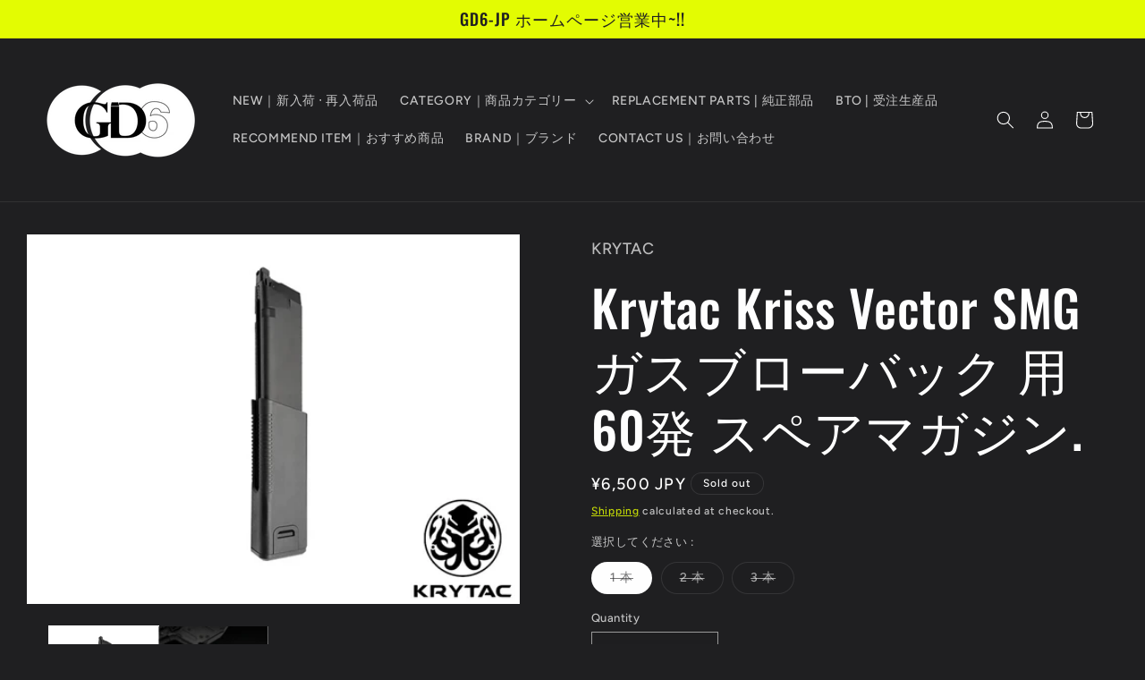

--- FILE ---
content_type: text/html; charset=utf-8
request_url: https://gd6-jp.com/en/products/gd6jp-ktp-ka243-40a
body_size: 29150
content:
<!doctype html>
<html class="js" lang="en">
  <head>
    <meta charset="utf-8">
    <meta http-equiv="X-UA-Compatible" content="IE=edge">
    <meta name="viewport" content="width=device-width,initial-scale=1">
    <meta name="theme-color" content="">
    <link rel="canonical" href="https://gd6-jp.com/en/products/gd6jp-ktp-ka243-40a"><link rel="preconnect" href="https://fonts.shopifycdn.com" crossorigin><title>
      Krytac Kriss Vector SMG ガスブローバック 用 60発 スペアマガジン.
 &ndash; GD6-JP</title>

    
      <meta name="description" content="【商品仕様】 ブランド          KRYTAC 商品コード KRYTAC-KTP-KA243-40A 本体サイズ      全長 約 250mm  本体重量      約 500g  主要材質 アルミ / メタル / ポリマー 使用BB弾  6MM 装填弾数 約 60 発 パワーソース /給弾方式 東京マルイ ガンパワーHFC134aガス /9kg ガス / Top ガス / Green ガス 対応機種 Krytac Kriss Vector ガスブローバック パッケージ内容、付属品 60発マガジン 本体、 元箱完備 関連商品   【注意事項】 ※ 製品と写真との色に差が生じる場合が御座います。※ 商品の仕様は予告なく変更が">
    

    

<meta property="og:site_name" content="GD6-JP">
<meta property="og:url" content="https://gd6-jp.com/en/products/gd6jp-ktp-ka243-40a">
<meta property="og:title" content="Krytac Kriss Vector SMG ガスブローバック 用 60発 スペアマガジン.">
<meta property="og:type" content="product">
<meta property="og:description" content="【商品仕様】 ブランド          KRYTAC 商品コード KRYTAC-KTP-KA243-40A 本体サイズ      全長 約 250mm  本体重量      約 500g  主要材質 アルミ / メタル / ポリマー 使用BB弾  6MM 装填弾数 約 60 発 パワーソース /給弾方式 東京マルイ ガンパワーHFC134aガス /9kg ガス / Top ガス / Green ガス 対応機種 Krytac Kriss Vector ガスブローバック パッケージ内容、付属品 60発マガジン 本体、 元箱完備 関連商品   【注意事項】 ※ 製品と写真との色に差が生じる場合が御座います。※ 商品の仕様は予告なく変更が"><meta property="og:image" content="http://gd6-jp.com/cdn/shop/files/KRYTAC---KRISS-Vector-SMG-MAG.jpg?v=1698173800">
  <meta property="og:image:secure_url" content="https://gd6-jp.com/cdn/shop/files/KRYTAC---KRISS-Vector-SMG-MAG.jpg?v=1698173800">
  <meta property="og:image:width" content="4000">
  <meta property="og:image:height" content="3001"><meta property="og:price:amount" content="6,500">
  <meta property="og:price:currency" content="JPY"><meta name="twitter:site" content="@https://x.com/GD6JP"><meta name="twitter:card" content="summary_large_image">
<meta name="twitter:title" content="Krytac Kriss Vector SMG ガスブローバック 用 60発 スペアマガジン.">
<meta name="twitter:description" content="【商品仕様】 ブランド          KRYTAC 商品コード KRYTAC-KTP-KA243-40A 本体サイズ      全長 約 250mm  本体重量      約 500g  主要材質 アルミ / メタル / ポリマー 使用BB弾  6MM 装填弾数 約 60 発 パワーソース /給弾方式 東京マルイ ガンパワーHFC134aガス /9kg ガス / Top ガス / Green ガス 対応機種 Krytac Kriss Vector ガスブローバック パッケージ内容、付属品 60発マガジン 本体、 元箱完備 関連商品   【注意事項】 ※ 製品と写真との色に差が生じる場合が御座います。※ 商品の仕様は予告なく変更が">


    <script src="//gd6-jp.com/cdn/shop/t/20/assets/constants.js?v=132983761750457495441767560459" defer="defer"></script>
    <script src="//gd6-jp.com/cdn/shop/t/20/assets/pubsub.js?v=25310214064522200911767560499" defer="defer"></script>
    <script src="//gd6-jp.com/cdn/shop/t/20/assets/global.js?v=7301445359237545521767560462" defer="defer"></script>
    <script src="//gd6-jp.com/cdn/shop/t/20/assets/details-disclosure.js?v=13653116266235556501767560460" defer="defer"></script>
    <script src="//gd6-jp.com/cdn/shop/t/20/assets/details-modal.js?v=25581673532751508451767560460" defer="defer"></script>
    <script src="//gd6-jp.com/cdn/shop/t/20/assets/search-form.js?v=133129549252120666541767560502" defer="defer"></script><script src="//gd6-jp.com/cdn/shop/t/20/assets/animations.js?v=88693664871331136111767560442" defer="defer"></script><script>window.performance && window.performance.mark && window.performance.mark('shopify.content_for_header.start');</script><meta id="shopify-digital-wallet" name="shopify-digital-wallet" content="/61614522576/digital_wallets/dialog">
<meta name="shopify-checkout-api-token" content="af3a86dbd4bbecba90754501463db8aa">
<meta id="in-context-paypal-metadata" data-shop-id="61614522576" data-venmo-supported="false" data-environment="production" data-locale="en_US" data-paypal-v4="true" data-currency="JPY">
<link rel="alternate" hreflang="x-default" href="https://gd6-jp.com/products/gd6jp-ktp-ka243-40a">
<link rel="alternate" hreflang="ja" href="https://gd6-jp.com/products/gd6jp-ktp-ka243-40a">
<link rel="alternate" hreflang="en" href="https://gd6-jp.com/en/products/gd6jp-ktp-ka243-40a">
<link rel="alternate" hreflang="zh-Hant" href="https://gd6-jp.com/zh/products/gd6jp-ktp-ka243-40a">
<link rel="alternate" hreflang="ja-HK" href="https://gd6-jp.com/ja-hk/products/gd6jp-ktp-ka243-40a">
<link rel="alternate" hreflang="en-HK" href="https://gd6-jp.com/en-hk/products/gd6jp-ktp-ka243-40a">
<link rel="alternate" hreflang="zh-Hant-HK" href="https://gd6-jp.com/zh-hk/products/gd6jp-ktp-ka243-40a">
<link rel="alternate" hreflang="zh-Hant-US" href="https://gd6-jp.com/zh/products/gd6jp-ktp-ka243-40a">
<link rel="alternate" hreflang="zh-Hant-CZ" href="https://gd6-jp.com/zh/products/gd6jp-ktp-ka243-40a">
<link rel="alternate" hreflang="zh-Hant-JP" href="https://gd6-jp.com/zh/products/gd6jp-ktp-ka243-40a">
<link rel="alternate" type="application/json+oembed" href="https://gd6-jp.com/en/products/gd6jp-ktp-ka243-40a.oembed">
<script async="async" src="/checkouts/internal/preloads.js?locale=en-JP"></script>
<script id="shopify-features" type="application/json">{"accessToken":"af3a86dbd4bbecba90754501463db8aa","betas":["rich-media-storefront-analytics"],"domain":"gd6-jp.com","predictiveSearch":false,"shopId":61614522576,"locale":"en"}</script>
<script>var Shopify = Shopify || {};
Shopify.shop = "at01shop.myshopify.com";
Shopify.locale = "en";
Shopify.currency = {"active":"JPY","rate":"1.0"};
Shopify.country = "JP";
Shopify.theme = {"name":"05012026-V15.4.1","id":136481472720,"schema_name":"Ride","schema_version":"15.4.1","theme_store_id":1500,"role":"main"};
Shopify.theme.handle = "null";
Shopify.theme.style = {"id":null,"handle":null};
Shopify.cdnHost = "gd6-jp.com/cdn";
Shopify.routes = Shopify.routes || {};
Shopify.routes.root = "/en/";</script>
<script type="module">!function(o){(o.Shopify=o.Shopify||{}).modules=!0}(window);</script>
<script>!function(o){function n(){var o=[];function n(){o.push(Array.prototype.slice.apply(arguments))}return n.q=o,n}var t=o.Shopify=o.Shopify||{};t.loadFeatures=n(),t.autoloadFeatures=n()}(window);</script>
<script id="shop-js-analytics" type="application/json">{"pageType":"product"}</script>
<script defer="defer" async type="module" src="//gd6-jp.com/cdn/shopifycloud/shop-js/modules/v2/client.init-shop-cart-sync_DlSlHazZ.en.esm.js"></script>
<script defer="defer" async type="module" src="//gd6-jp.com/cdn/shopifycloud/shop-js/modules/v2/chunk.common_D16XZWos.esm.js"></script>
<script type="module">
  await import("//gd6-jp.com/cdn/shopifycloud/shop-js/modules/v2/client.init-shop-cart-sync_DlSlHazZ.en.esm.js");
await import("//gd6-jp.com/cdn/shopifycloud/shop-js/modules/v2/chunk.common_D16XZWos.esm.js");

  window.Shopify.SignInWithShop?.initShopCartSync?.({"fedCMEnabled":true,"windoidEnabled":true});

</script>
<script>(function() {
  var isLoaded = false;
  function asyncLoad() {
    if (isLoaded) return;
    isLoaded = true;
    var urls = ["https:\/\/image-optimizer.salessquad.co.uk\/scripts\/tiny_img_not_found_notifier_8465871457cde4e30ecf16ab65e1541b.js?shop=at01shop.myshopify.com","https:\/\/d3p29gcwgas9m8.cloudfront.net\/assets\/js\/index.js?shop=at01shop.myshopify.com"];
    for (var i = 0; i < urls.length; i++) {
      var s = document.createElement('script');
      s.type = 'text/javascript';
      s.async = true;
      s.src = urls[i];
      var x = document.getElementsByTagName('script')[0];
      x.parentNode.insertBefore(s, x);
    }
  };
  if(window.attachEvent) {
    window.attachEvent('onload', asyncLoad);
  } else {
    window.addEventListener('load', asyncLoad, false);
  }
})();</script>
<script id="__st">var __st={"a":61614522576,"offset":32400,"reqid":"9165ef27-82b7-4efe-a681-16362a466485-1768589330","pageurl":"gd6-jp.com\/en\/products\/gd6jp-ktp-ka243-40a","u":"cd13bf73155e","p":"product","rtyp":"product","rid":7944293482704};</script>
<script>window.ShopifyPaypalV4VisibilityTracking = true;</script>
<script id="captcha-bootstrap">!function(){'use strict';const t='contact',e='account',n='new_comment',o=[[t,t],['blogs',n],['comments',n],[t,'customer']],c=[[e,'customer_login'],[e,'guest_login'],[e,'recover_customer_password'],[e,'create_customer']],r=t=>t.map((([t,e])=>`form[action*='/${t}']:not([data-nocaptcha='true']) input[name='form_type'][value='${e}']`)).join(','),a=t=>()=>t?[...document.querySelectorAll(t)].map((t=>t.form)):[];function s(){const t=[...o],e=r(t);return a(e)}const i='password',u='form_key',d=['recaptcha-v3-token','g-recaptcha-response','h-captcha-response',i],f=()=>{try{return window.sessionStorage}catch{return}},m='__shopify_v',_=t=>t.elements[u];function p(t,e,n=!1){try{const o=window.sessionStorage,c=JSON.parse(o.getItem(e)),{data:r}=function(t){const{data:e,action:n}=t;return t[m]||n?{data:e,action:n}:{data:t,action:n}}(c);for(const[e,n]of Object.entries(r))t.elements[e]&&(t.elements[e].value=n);n&&o.removeItem(e)}catch(o){console.error('form repopulation failed',{error:o})}}const l='form_type',E='cptcha';function T(t){t.dataset[E]=!0}const w=window,h=w.document,L='Shopify',v='ce_forms',y='captcha';let A=!1;((t,e)=>{const n=(g='f06e6c50-85a8-45c8-87d0-21a2b65856fe',I='https://cdn.shopify.com/shopifycloud/storefront-forms-hcaptcha/ce_storefront_forms_captcha_hcaptcha.v1.5.2.iife.js',D={infoText:'Protected by hCaptcha',privacyText:'Privacy',termsText:'Terms'},(t,e,n)=>{const o=w[L][v],c=o.bindForm;if(c)return c(t,g,e,D).then(n);var r;o.q.push([[t,g,e,D],n]),r=I,A||(h.body.append(Object.assign(h.createElement('script'),{id:'captcha-provider',async:!0,src:r})),A=!0)});var g,I,D;w[L]=w[L]||{},w[L][v]=w[L][v]||{},w[L][v].q=[],w[L][y]=w[L][y]||{},w[L][y].protect=function(t,e){n(t,void 0,e),T(t)},Object.freeze(w[L][y]),function(t,e,n,w,h,L){const[v,y,A,g]=function(t,e,n){const i=e?o:[],u=t?c:[],d=[...i,...u],f=r(d),m=r(i),_=r(d.filter((([t,e])=>n.includes(e))));return[a(f),a(m),a(_),s()]}(w,h,L),I=t=>{const e=t.target;return e instanceof HTMLFormElement?e:e&&e.form},D=t=>v().includes(t);t.addEventListener('submit',(t=>{const e=I(t);if(!e)return;const n=D(e)&&!e.dataset.hcaptchaBound&&!e.dataset.recaptchaBound,o=_(e),c=g().includes(e)&&(!o||!o.value);(n||c)&&t.preventDefault(),c&&!n&&(function(t){try{if(!f())return;!function(t){const e=f();if(!e)return;const n=_(t);if(!n)return;const o=n.value;o&&e.removeItem(o)}(t);const e=Array.from(Array(32),(()=>Math.random().toString(36)[2])).join('');!function(t,e){_(t)||t.append(Object.assign(document.createElement('input'),{type:'hidden',name:u})),t.elements[u].value=e}(t,e),function(t,e){const n=f();if(!n)return;const o=[...t.querySelectorAll(`input[type='${i}']`)].map((({name:t})=>t)),c=[...d,...o],r={};for(const[a,s]of new FormData(t).entries())c.includes(a)||(r[a]=s);n.setItem(e,JSON.stringify({[m]:1,action:t.action,data:r}))}(t,e)}catch(e){console.error('failed to persist form',e)}}(e),e.submit())}));const S=(t,e)=>{t&&!t.dataset[E]&&(n(t,e.some((e=>e===t))),T(t))};for(const o of['focusin','change'])t.addEventListener(o,(t=>{const e=I(t);D(e)&&S(e,y())}));const B=e.get('form_key'),M=e.get(l),P=B&&M;t.addEventListener('DOMContentLoaded',(()=>{const t=y();if(P)for(const e of t)e.elements[l].value===M&&p(e,B);[...new Set([...A(),...v().filter((t=>'true'===t.dataset.shopifyCaptcha))])].forEach((e=>S(e,t)))}))}(h,new URLSearchParams(w.location.search),n,t,e,['guest_login'])})(!0,!0)}();</script>
<script integrity="sha256-4kQ18oKyAcykRKYeNunJcIwy7WH5gtpwJnB7kiuLZ1E=" data-source-attribution="shopify.loadfeatures" defer="defer" src="//gd6-jp.com/cdn/shopifycloud/storefront/assets/storefront/load_feature-a0a9edcb.js" crossorigin="anonymous"></script>
<script data-source-attribution="shopify.dynamic_checkout.dynamic.init">var Shopify=Shopify||{};Shopify.PaymentButton=Shopify.PaymentButton||{isStorefrontPortableWallets:!0,init:function(){window.Shopify.PaymentButton.init=function(){};var t=document.createElement("script");t.src="https://gd6-jp.com/cdn/shopifycloud/portable-wallets/latest/portable-wallets.en.js",t.type="module",document.head.appendChild(t)}};
</script>
<script data-source-attribution="shopify.dynamic_checkout.buyer_consent">
  function portableWalletsHideBuyerConsent(e){var t=document.getElementById("shopify-buyer-consent"),n=document.getElementById("shopify-subscription-policy-button");t&&n&&(t.classList.add("hidden"),t.setAttribute("aria-hidden","true"),n.removeEventListener("click",e))}function portableWalletsShowBuyerConsent(e){var t=document.getElementById("shopify-buyer-consent"),n=document.getElementById("shopify-subscription-policy-button");t&&n&&(t.classList.remove("hidden"),t.removeAttribute("aria-hidden"),n.addEventListener("click",e))}window.Shopify?.PaymentButton&&(window.Shopify.PaymentButton.hideBuyerConsent=portableWalletsHideBuyerConsent,window.Shopify.PaymentButton.showBuyerConsent=portableWalletsShowBuyerConsent);
</script>
<script>
  function portableWalletsCleanup(e){e&&e.src&&console.error("Failed to load portable wallets script "+e.src);var t=document.querySelectorAll("shopify-accelerated-checkout .shopify-payment-button__skeleton, shopify-accelerated-checkout-cart .wallet-cart-button__skeleton"),e=document.getElementById("shopify-buyer-consent");for(let e=0;e<t.length;e++)t[e].remove();e&&e.remove()}function portableWalletsNotLoadedAsModule(e){e instanceof ErrorEvent&&"string"==typeof e.message&&e.message.includes("import.meta")&&"string"==typeof e.filename&&e.filename.includes("portable-wallets")&&(window.removeEventListener("error",portableWalletsNotLoadedAsModule),window.Shopify.PaymentButton.failedToLoad=e,"loading"===document.readyState?document.addEventListener("DOMContentLoaded",window.Shopify.PaymentButton.init):window.Shopify.PaymentButton.init())}window.addEventListener("error",portableWalletsNotLoadedAsModule);
</script>

<script type="module" src="https://gd6-jp.com/cdn/shopifycloud/portable-wallets/latest/portable-wallets.en.js" onError="portableWalletsCleanup(this)" crossorigin="anonymous"></script>
<script nomodule>
  document.addEventListener("DOMContentLoaded", portableWalletsCleanup);
</script>

<link id="shopify-accelerated-checkout-styles" rel="stylesheet" media="screen" href="https://gd6-jp.com/cdn/shopifycloud/portable-wallets/latest/accelerated-checkout-backwards-compat.css" crossorigin="anonymous">
<style id="shopify-accelerated-checkout-cart">
        #shopify-buyer-consent {
  margin-top: 1em;
  display: inline-block;
  width: 100%;
}

#shopify-buyer-consent.hidden {
  display: none;
}

#shopify-subscription-policy-button {
  background: none;
  border: none;
  padding: 0;
  text-decoration: underline;
  font-size: inherit;
  cursor: pointer;
}

#shopify-subscription-policy-button::before {
  box-shadow: none;
}

      </style>
<script id="sections-script" data-sections="product-recommendations,header" defer="defer" src="//gd6-jp.com/cdn/shop/t/20/compiled_assets/scripts.js?v=1966"></script>
<script>window.performance && window.performance.mark && window.performance.mark('shopify.content_for_header.end');</script>


    <style data-shopify>
      @font-face {
  font-family: Figtree;
  font-weight: 500;
  font-style: normal;
  font-display: swap;
  src: url("//gd6-jp.com/cdn/fonts/figtree/figtree_n5.3b6b7df38aa5986536945796e1f947445832047c.woff2") format("woff2"),
       url("//gd6-jp.com/cdn/fonts/figtree/figtree_n5.f26bf6dcae278b0ed902605f6605fa3338e81dab.woff") format("woff");
}

      @font-face {
  font-family: Figtree;
  font-weight: 700;
  font-style: normal;
  font-display: swap;
  src: url("//gd6-jp.com/cdn/fonts/figtree/figtree_n7.2fd9bfe01586148e644724096c9d75e8c7a90e55.woff2") format("woff2"),
       url("//gd6-jp.com/cdn/fonts/figtree/figtree_n7.ea05de92d862f9594794ab281c4c3a67501ef5fc.woff") format("woff");
}

      @font-face {
  font-family: Figtree;
  font-weight: 500;
  font-style: italic;
  font-display: swap;
  src: url("//gd6-jp.com/cdn/fonts/figtree/figtree_i5.969396f679a62854cf82dbf67acc5721e41351f0.woff2") format("woff2"),
       url("//gd6-jp.com/cdn/fonts/figtree/figtree_i5.93bc1cad6c73ca9815f9777c49176dfc9d2890dd.woff") format("woff");
}

      @font-face {
  font-family: Figtree;
  font-weight: 700;
  font-style: italic;
  font-display: swap;
  src: url("//gd6-jp.com/cdn/fonts/figtree/figtree_i7.06add7096a6f2ab742e09ec7e498115904eda1fe.woff2") format("woff2"),
       url("//gd6-jp.com/cdn/fonts/figtree/figtree_i7.ee584b5fcaccdbb5518c0228158941f8df81b101.woff") format("woff");
}

      @font-face {
  font-family: Oswald;
  font-weight: 500;
  font-style: normal;
  font-display: swap;
  src: url("//gd6-jp.com/cdn/fonts/oswald/oswald_n5.8ad4910bfdb43e150746ef7aa67f3553e3abe8e2.woff2") format("woff2"),
       url("//gd6-jp.com/cdn/fonts/oswald/oswald_n5.93ee52108163c48c91111cf33b0a57021467b66e.woff") format("woff");
}


      
        :root,
        .color-scheme-1 {
          --color-background: 31,31,33;
        
          --gradient-background: #1f1f21;
        

        

        --color-foreground: 255,255,255;
        --color-background-contrast: 43,43,46;
        --color-shadow: 255,255,255;
        --color-button: 227,252,2;
        --color-button-text: 31,31,33;
        --color-secondary-button: 31,31,33;
        --color-secondary-button-text: 227,252,2;
        --color-link: 227,252,2;
        --color-badge-foreground: 255,255,255;
        --color-badge-background: 31,31,33;
        --color-badge-border: 255,255,255;
        --payment-terms-background-color: rgb(31 31 33);
      }
      
        
        .color-scheme-2 {
          --color-background: 31,31,33;
        
          --gradient-background: #1f1f21;
        

        

        --color-foreground: 255,255,255;
        --color-background-contrast: 43,43,46;
        --color-shadow: 255,255,255;
        --color-button: 255,255,255;
        --color-button-text: 31,31,33;
        --color-secondary-button: 31,31,33;
        --color-secondary-button-text: 255,255,255;
        --color-link: 255,255,255;
        --color-badge-foreground: 255,255,255;
        --color-badge-background: 31,31,33;
        --color-badge-border: 255,255,255;
        --payment-terms-background-color: rgb(31 31 33);
      }
      
        
        .color-scheme-3 {
          --color-background: 255,255,255;
        
          --gradient-background: #ffffff;
        

        

        --color-foreground: 31,31,33;
        --color-background-contrast: 191,191,191;
        --color-shadow: 255,255,255;
        --color-button: 31,31,33;
        --color-button-text: 255,255,255;
        --color-secondary-button: 255,255,255;
        --color-secondary-button-text: 31,31,33;
        --color-link: 31,31,33;
        --color-badge-foreground: 31,31,33;
        --color-badge-background: 255,255,255;
        --color-badge-border: 31,31,33;
        --payment-terms-background-color: rgb(255 255 255);
      }
      
        
        .color-scheme-4 {
          --color-background: 227,252,2;
        
          --gradient-background: #e3fc02;
        

        

        --color-foreground: 31,31,33;
        --color-background-contrast: 113,126,1;
        --color-shadow: 255,255,255;
        --color-button: 31,31,33;
        --color-button-text: 227,252,2;
        --color-secondary-button: 227,252,2;
        --color-secondary-button-text: 31,31,33;
        --color-link: 31,31,33;
        --color-badge-foreground: 31,31,33;
        --color-badge-background: 227,252,2;
        --color-badge-border: 31,31,33;
        --payment-terms-background-color: rgb(227 252 2);
      }
      
        
        .color-scheme-5 {
          --color-background: 255,255,255;
        
          --gradient-background: #ffffff;
        

        

        --color-foreground: 31,31,33;
        --color-background-contrast: 191,191,191;
        --color-shadow: 255,255,255;
        --color-button: 31,31,33;
        --color-button-text: 255,255,255;
        --color-secondary-button: 255,255,255;
        --color-secondary-button-text: 31,31,33;
        --color-link: 31,31,33;
        --color-badge-foreground: 31,31,33;
        --color-badge-background: 255,255,255;
        --color-badge-border: 31,31,33;
        --payment-terms-background-color: rgb(255 255 255);
      }
      

      body, .color-scheme-1, .color-scheme-2, .color-scheme-3, .color-scheme-4, .color-scheme-5 {
        color: rgba(var(--color-foreground), 0.75);
        background-color: rgb(var(--color-background));
      }

      :root {
        --font-body-family: Figtree, sans-serif;
        --font-body-style: normal;
        --font-body-weight: 500;
        --font-body-weight-bold: 800;

        --font-heading-family: Oswald, sans-serif;
        --font-heading-style: normal;
        --font-heading-weight: 500;

        --font-body-scale: 1.0;
        --font-heading-scale: 1.4;

        --media-padding: px;
        --media-border-opacity: 0.1;
        --media-border-width: 0px;
        --media-radius: 0px;
        --media-shadow-opacity: 0.0;
        --media-shadow-horizontal-offset: 0px;
        --media-shadow-vertical-offset: 4px;
        --media-shadow-blur-radius: 5px;
        --media-shadow-visible: 0;

        --page-width: 160rem;
        --page-width-margin: 0rem;

        --product-card-image-padding: 0.0rem;
        --product-card-corner-radius: 0.0rem;
        --product-card-text-alignment: left;
        --product-card-border-width: 0.0rem;
        --product-card-border-opacity: 0.1;
        --product-card-shadow-opacity: 0.0;
        --product-card-shadow-visible: 0;
        --product-card-shadow-horizontal-offset: 0.0rem;
        --product-card-shadow-vertical-offset: 0.4rem;
        --product-card-shadow-blur-radius: 0.5rem;

        --collection-card-image-padding: 0.0rem;
        --collection-card-corner-radius: 0.0rem;
        --collection-card-text-alignment: left;
        --collection-card-border-width: 0.0rem;
        --collection-card-border-opacity: 0.1;
        --collection-card-shadow-opacity: 0.0;
        --collection-card-shadow-visible: 0;
        --collection-card-shadow-horizontal-offset: 0.0rem;
        --collection-card-shadow-vertical-offset: 0.4rem;
        --collection-card-shadow-blur-radius: 0.5rem;

        --blog-card-image-padding: 0.0rem;
        --blog-card-corner-radius: 0.0rem;
        --blog-card-text-alignment: left;
        --blog-card-border-width: 0.0rem;
        --blog-card-border-opacity: 0.1;
        --blog-card-shadow-opacity: 0.0;
        --blog-card-shadow-visible: 0;
        --blog-card-shadow-horizontal-offset: 0.0rem;
        --blog-card-shadow-vertical-offset: 0.4rem;
        --blog-card-shadow-blur-radius: 0.5rem;

        --badge-corner-radius: 4.0rem;

        --popup-border-width: 1px;
        --popup-border-opacity: 0.1;
        --popup-corner-radius: 0px;
        --popup-shadow-opacity: 0.0;
        --popup-shadow-horizontal-offset: 0px;
        --popup-shadow-vertical-offset: 4px;
        --popup-shadow-blur-radius: 5px;

        --drawer-border-width: 1px;
        --drawer-border-opacity: 0.1;
        --drawer-shadow-opacity: 0.0;
        --drawer-shadow-horizontal-offset: 0px;
        --drawer-shadow-vertical-offset: 4px;
        --drawer-shadow-blur-radius: 5px;

        --spacing-sections-desktop: 52px;
        --spacing-sections-mobile: 36px;

        --grid-desktop-vertical-spacing: 40px;
        --grid-desktop-horizontal-spacing: 40px;
        --grid-mobile-vertical-spacing: 20px;
        --grid-mobile-horizontal-spacing: 20px;

        --text-boxes-border-opacity: 0.1;
        --text-boxes-border-width: 0px;
        --text-boxes-radius: 0px;
        --text-boxes-shadow-opacity: 0.0;
        --text-boxes-shadow-visible: 0;
        --text-boxes-shadow-horizontal-offset: 0px;
        --text-boxes-shadow-vertical-offset: 4px;
        --text-boxes-shadow-blur-radius: 5px;

        --buttons-radius: 0px;
        --buttons-radius-outset: 0px;
        --buttons-border-width: 1px;
        --buttons-border-opacity: 1.0;
        --buttons-shadow-opacity: 0.0;
        --buttons-shadow-visible: 0;
        --buttons-shadow-horizontal-offset: 0px;
        --buttons-shadow-vertical-offset: 4px;
        --buttons-shadow-blur-radius: 5px;
        --buttons-border-offset: 0px;

        --inputs-radius: 0px;
        --inputs-border-width: 1px;
        --inputs-border-opacity: 0.55;
        --inputs-shadow-opacity: 0.0;
        --inputs-shadow-horizontal-offset: 0px;
        --inputs-margin-offset: 0px;
        --inputs-shadow-vertical-offset: 4px;
        --inputs-shadow-blur-radius: 5px;
        --inputs-radius-outset: 0px;

        --variant-pills-radius: 40px;
        --variant-pills-border-width: 1px;
        --variant-pills-border-opacity: 0.55;
        --variant-pills-shadow-opacity: 0.0;
        --variant-pills-shadow-horizontal-offset: 0px;
        --variant-pills-shadow-vertical-offset: 4px;
        --variant-pills-shadow-blur-radius: 5px;
      }

      *,
      *::before,
      *::after {
        box-sizing: inherit;
      }

      html {
        box-sizing: border-box;
        font-size: calc(var(--font-body-scale) * 62.5%);
        height: 100%;
      }

      body {
        display: grid;
        grid-template-rows: auto auto 1fr auto;
        grid-template-columns: 100%;
        min-height: 100%;
        margin: 0;
        font-size: 1.5rem;
        letter-spacing: 0.06rem;
        line-height: calc(1 + 0.8 / var(--font-body-scale));
        font-family: var(--font-body-family);
        font-style: var(--font-body-style);
        font-weight: var(--font-body-weight);
      }

      @media screen and (min-width: 750px) {
        body {
          font-size: 1.6rem;
        }
      }
    </style>

    <link href="//gd6-jp.com/cdn/shop/t/20/assets/base.css?v=159841507637079171801767560442" rel="stylesheet" type="text/css" media="all" />
    <link rel="stylesheet" href="//gd6-jp.com/cdn/shop/t/20/assets/component-cart-items.css?v=13033300910818915211767560446" media="print" onload="this.media='all'">
      <link rel="preload" as="font" href="//gd6-jp.com/cdn/fonts/figtree/figtree_n5.3b6b7df38aa5986536945796e1f947445832047c.woff2" type="font/woff2" crossorigin>
      

      <link rel="preload" as="font" href="//gd6-jp.com/cdn/fonts/oswald/oswald_n5.8ad4910bfdb43e150746ef7aa67f3553e3abe8e2.woff2" type="font/woff2" crossorigin>
      
<link href="//gd6-jp.com/cdn/shop/t/20/assets/component-localization-form.css?v=170315343355214948141767560451" rel="stylesheet" type="text/css" media="all" />
      <script src="//gd6-jp.com/cdn/shop/t/20/assets/localization-form.js?v=144176611646395275351767560493" defer="defer"></script><link
        rel="stylesheet"
        href="//gd6-jp.com/cdn/shop/t/20/assets/component-predictive-search.css?v=118923337488134913561767560454"
        media="print"
        onload="this.media='all'"
      ><script>
      if (Shopify.designMode) {
        document.documentElement.classList.add('shopify-design-mode');
      }
    </script>
  <link href="https://monorail-edge.shopifysvc.com" rel="dns-prefetch">
<script>(function(){if ("sendBeacon" in navigator && "performance" in window) {try {var session_token_from_headers = performance.getEntriesByType('navigation')[0].serverTiming.find(x => x.name == '_s').description;} catch {var session_token_from_headers = undefined;}var session_cookie_matches = document.cookie.match(/_shopify_s=([^;]*)/);var session_token_from_cookie = session_cookie_matches && session_cookie_matches.length === 2 ? session_cookie_matches[1] : "";var session_token = session_token_from_headers || session_token_from_cookie || "";function handle_abandonment_event(e) {var entries = performance.getEntries().filter(function(entry) {return /monorail-edge.shopifysvc.com/.test(entry.name);});if (!window.abandonment_tracked && entries.length === 0) {window.abandonment_tracked = true;var currentMs = Date.now();var navigation_start = performance.timing.navigationStart;var payload = {shop_id: 61614522576,url: window.location.href,navigation_start,duration: currentMs - navigation_start,session_token,page_type: "product"};window.navigator.sendBeacon("https://monorail-edge.shopifysvc.com/v1/produce", JSON.stringify({schema_id: "online_store_buyer_site_abandonment/1.1",payload: payload,metadata: {event_created_at_ms: currentMs,event_sent_at_ms: currentMs}}));}}window.addEventListener('pagehide', handle_abandonment_event);}}());</script>
<script id="web-pixels-manager-setup">(function e(e,d,r,n,o){if(void 0===o&&(o={}),!Boolean(null===(a=null===(i=window.Shopify)||void 0===i?void 0:i.analytics)||void 0===a?void 0:a.replayQueue)){var i,a;window.Shopify=window.Shopify||{};var t=window.Shopify;t.analytics=t.analytics||{};var s=t.analytics;s.replayQueue=[],s.publish=function(e,d,r){return s.replayQueue.push([e,d,r]),!0};try{self.performance.mark("wpm:start")}catch(e){}var l=function(){var e={modern:/Edge?\/(1{2}[4-9]|1[2-9]\d|[2-9]\d{2}|\d{4,})\.\d+(\.\d+|)|Firefox\/(1{2}[4-9]|1[2-9]\d|[2-9]\d{2}|\d{4,})\.\d+(\.\d+|)|Chrom(ium|e)\/(9{2}|\d{3,})\.\d+(\.\d+|)|(Maci|X1{2}).+ Version\/(15\.\d+|(1[6-9]|[2-9]\d|\d{3,})\.\d+)([,.]\d+|)( \(\w+\)|)( Mobile\/\w+|) Safari\/|Chrome.+OPR\/(9{2}|\d{3,})\.\d+\.\d+|(CPU[ +]OS|iPhone[ +]OS|CPU[ +]iPhone|CPU IPhone OS|CPU iPad OS)[ +]+(15[._]\d+|(1[6-9]|[2-9]\d|\d{3,})[._]\d+)([._]\d+|)|Android:?[ /-](13[3-9]|1[4-9]\d|[2-9]\d{2}|\d{4,})(\.\d+|)(\.\d+|)|Android.+Firefox\/(13[5-9]|1[4-9]\d|[2-9]\d{2}|\d{4,})\.\d+(\.\d+|)|Android.+Chrom(ium|e)\/(13[3-9]|1[4-9]\d|[2-9]\d{2}|\d{4,})\.\d+(\.\d+|)|SamsungBrowser\/([2-9]\d|\d{3,})\.\d+/,legacy:/Edge?\/(1[6-9]|[2-9]\d|\d{3,})\.\d+(\.\d+|)|Firefox\/(5[4-9]|[6-9]\d|\d{3,})\.\d+(\.\d+|)|Chrom(ium|e)\/(5[1-9]|[6-9]\d|\d{3,})\.\d+(\.\d+|)([\d.]+$|.*Safari\/(?![\d.]+ Edge\/[\d.]+$))|(Maci|X1{2}).+ Version\/(10\.\d+|(1[1-9]|[2-9]\d|\d{3,})\.\d+)([,.]\d+|)( \(\w+\)|)( Mobile\/\w+|) Safari\/|Chrome.+OPR\/(3[89]|[4-9]\d|\d{3,})\.\d+\.\d+|(CPU[ +]OS|iPhone[ +]OS|CPU[ +]iPhone|CPU IPhone OS|CPU iPad OS)[ +]+(10[._]\d+|(1[1-9]|[2-9]\d|\d{3,})[._]\d+)([._]\d+|)|Android:?[ /-](13[3-9]|1[4-9]\d|[2-9]\d{2}|\d{4,})(\.\d+|)(\.\d+|)|Mobile Safari.+OPR\/([89]\d|\d{3,})\.\d+\.\d+|Android.+Firefox\/(13[5-9]|1[4-9]\d|[2-9]\d{2}|\d{4,})\.\d+(\.\d+|)|Android.+Chrom(ium|e)\/(13[3-9]|1[4-9]\d|[2-9]\d{2}|\d{4,})\.\d+(\.\d+|)|Android.+(UC? ?Browser|UCWEB|U3)[ /]?(15\.([5-9]|\d{2,})|(1[6-9]|[2-9]\d|\d{3,})\.\d+)\.\d+|SamsungBrowser\/(5\.\d+|([6-9]|\d{2,})\.\d+)|Android.+MQ{2}Browser\/(14(\.(9|\d{2,})|)|(1[5-9]|[2-9]\d|\d{3,})(\.\d+|))(\.\d+|)|K[Aa][Ii]OS\/(3\.\d+|([4-9]|\d{2,})\.\d+)(\.\d+|)/},d=e.modern,r=e.legacy,n=navigator.userAgent;return n.match(d)?"modern":n.match(r)?"legacy":"unknown"}(),u="modern"===l?"modern":"legacy",c=(null!=n?n:{modern:"",legacy:""})[u],f=function(e){return[e.baseUrl,"/wpm","/b",e.hashVersion,"modern"===e.buildTarget?"m":"l",".js"].join("")}({baseUrl:d,hashVersion:r,buildTarget:u}),m=function(e){var d=e.version,r=e.bundleTarget,n=e.surface,o=e.pageUrl,i=e.monorailEndpoint;return{emit:function(e){var a=e.status,t=e.errorMsg,s=(new Date).getTime(),l=JSON.stringify({metadata:{event_sent_at_ms:s},events:[{schema_id:"web_pixels_manager_load/3.1",payload:{version:d,bundle_target:r,page_url:o,status:a,surface:n,error_msg:t},metadata:{event_created_at_ms:s}}]});if(!i)return console&&console.warn&&console.warn("[Web Pixels Manager] No Monorail endpoint provided, skipping logging."),!1;try{return self.navigator.sendBeacon.bind(self.navigator)(i,l)}catch(e){}var u=new XMLHttpRequest;try{return u.open("POST",i,!0),u.setRequestHeader("Content-Type","text/plain"),u.send(l),!0}catch(e){return console&&console.warn&&console.warn("[Web Pixels Manager] Got an unhandled error while logging to Monorail."),!1}}}}({version:r,bundleTarget:l,surface:e.surface,pageUrl:self.location.href,monorailEndpoint:e.monorailEndpoint});try{o.browserTarget=l,function(e){var d=e.src,r=e.async,n=void 0===r||r,o=e.onload,i=e.onerror,a=e.sri,t=e.scriptDataAttributes,s=void 0===t?{}:t,l=document.createElement("script"),u=document.querySelector("head"),c=document.querySelector("body");if(l.async=n,l.src=d,a&&(l.integrity=a,l.crossOrigin="anonymous"),s)for(var f in s)if(Object.prototype.hasOwnProperty.call(s,f))try{l.dataset[f]=s[f]}catch(e){}if(o&&l.addEventListener("load",o),i&&l.addEventListener("error",i),u)u.appendChild(l);else{if(!c)throw new Error("Did not find a head or body element to append the script");c.appendChild(l)}}({src:f,async:!0,onload:function(){if(!function(){var e,d;return Boolean(null===(d=null===(e=window.Shopify)||void 0===e?void 0:e.analytics)||void 0===d?void 0:d.initialized)}()){var d=window.webPixelsManager.init(e)||void 0;if(d){var r=window.Shopify.analytics;r.replayQueue.forEach((function(e){var r=e[0],n=e[1],o=e[2];d.publishCustomEvent(r,n,o)})),r.replayQueue=[],r.publish=d.publishCustomEvent,r.visitor=d.visitor,r.initialized=!0}}},onerror:function(){return m.emit({status:"failed",errorMsg:"".concat(f," has failed to load")})},sri:function(e){var d=/^sha384-[A-Za-z0-9+/=]+$/;return"string"==typeof e&&d.test(e)}(c)?c:"",scriptDataAttributes:o}),m.emit({status:"loading"})}catch(e){m.emit({status:"failed",errorMsg:(null==e?void 0:e.message)||"Unknown error"})}}})({shopId: 61614522576,storefrontBaseUrl: "https://gd6-jp.com",extensionsBaseUrl: "https://extensions.shopifycdn.com/cdn/shopifycloud/web-pixels-manager",monorailEndpoint: "https://monorail-edge.shopifysvc.com/unstable/produce_batch",surface: "storefront-renderer",enabledBetaFlags: ["2dca8a86"],webPixelsConfigList: [{"id":"shopify-app-pixel","configuration":"{}","eventPayloadVersion":"v1","runtimeContext":"STRICT","scriptVersion":"0450","apiClientId":"shopify-pixel","type":"APP","privacyPurposes":["ANALYTICS","MARKETING"]},{"id":"shopify-custom-pixel","eventPayloadVersion":"v1","runtimeContext":"LAX","scriptVersion":"0450","apiClientId":"shopify-pixel","type":"CUSTOM","privacyPurposes":["ANALYTICS","MARKETING"]}],isMerchantRequest: false,initData: {"shop":{"name":"GD6-JP","paymentSettings":{"currencyCode":"JPY"},"myshopifyDomain":"at01shop.myshopify.com","countryCode":"HK","storefrontUrl":"https:\/\/gd6-jp.com\/en"},"customer":null,"cart":null,"checkout":null,"productVariants":[{"price":{"amount":6500.0,"currencyCode":"JPY"},"product":{"title":"Krytac Kriss Vector SMG ガスブローバック 用 60発 スペアマガジン.","vendor":"KRYTAC","id":"7944293482704","untranslatedTitle":"Krytac Kriss Vector SMG ガスブローバック 用 60発 スペアマガジン.","url":"\/en\/products\/gd6jp-ktp-ka243-40a","type":"6MM GBB SMG MAGAZINE"},"id":"43613436281040","image":{"src":"\/\/gd6-jp.com\/cdn\/shop\/files\/KRYTAC---KRISS-Vector-SMG-MAG.jpg?v=1698173800"},"sku":"KRYTAC-KTP-KA243-40A","title":"1 本","untranslatedTitle":"1 本"},{"price":{"amount":12350.0,"currencyCode":"JPY"},"product":{"title":"Krytac Kriss Vector SMG ガスブローバック 用 60発 スペアマガジン.","vendor":"KRYTAC","id":"7944293482704","untranslatedTitle":"Krytac Kriss Vector SMG ガスブローバック 用 60発 スペアマガジン.","url":"\/en\/products\/gd6jp-ktp-ka243-40a","type":"6MM GBB SMG MAGAZINE"},"id":"43613436313808","image":{"src":"\/\/gd6-jp.com\/cdn\/shop\/files\/KRYTAC---KRISS-Vector-SMG-MAG-x2.jpg?v=1698173772"},"sku":"KRYTAC-KTP-KA243-40A-2","title":"2 本","untranslatedTitle":"2 本"},{"price":{"amount":17550.0,"currencyCode":"JPY"},"product":{"title":"Krytac Kriss Vector SMG ガスブローバック 用 60発 スペアマガジン.","vendor":"KRYTAC","id":"7944293482704","untranslatedTitle":"Krytac Kriss Vector SMG ガスブローバック 用 60発 スペアマガジン.","url":"\/en\/products\/gd6jp-ktp-ka243-40a","type":"6MM GBB SMG MAGAZINE"},"id":"43613436346576","image":{"src":"\/\/gd6-jp.com\/cdn\/shop\/files\/KRYTAC---KRISS-Vector-SMG-MAG-x3.jpg?v=1698173772"},"sku":"KRYTAC-KTP-KA243-40A-B3","title":"3 本","untranslatedTitle":"3 本"}],"purchasingCompany":null},},"https://gd6-jp.com/cdn","fcfee988w5aeb613cpc8e4bc33m6693e112",{"modern":"","legacy":""},{"shopId":"61614522576","storefrontBaseUrl":"https:\/\/gd6-jp.com","extensionBaseUrl":"https:\/\/extensions.shopifycdn.com\/cdn\/shopifycloud\/web-pixels-manager","surface":"storefront-renderer","enabledBetaFlags":"[\"2dca8a86\"]","isMerchantRequest":"false","hashVersion":"fcfee988w5aeb613cpc8e4bc33m6693e112","publish":"custom","events":"[[\"page_viewed\",{}],[\"product_viewed\",{\"productVariant\":{\"price\":{\"amount\":6500.0,\"currencyCode\":\"JPY\"},\"product\":{\"title\":\"Krytac Kriss Vector SMG ガスブローバック 用 60発 スペアマガジン.\",\"vendor\":\"KRYTAC\",\"id\":\"7944293482704\",\"untranslatedTitle\":\"Krytac Kriss Vector SMG ガスブローバック 用 60発 スペアマガジン.\",\"url\":\"\/en\/products\/gd6jp-ktp-ka243-40a\",\"type\":\"6MM GBB SMG MAGAZINE\"},\"id\":\"43613436281040\",\"image\":{\"src\":\"\/\/gd6-jp.com\/cdn\/shop\/files\/KRYTAC---KRISS-Vector-SMG-MAG.jpg?v=1698173800\"},\"sku\":\"KRYTAC-KTP-KA243-40A\",\"title\":\"1 本\",\"untranslatedTitle\":\"1 本\"}}]]"});</script><script>
  window.ShopifyAnalytics = window.ShopifyAnalytics || {};
  window.ShopifyAnalytics.meta = window.ShopifyAnalytics.meta || {};
  window.ShopifyAnalytics.meta.currency = 'JPY';
  var meta = {"product":{"id":7944293482704,"gid":"gid:\/\/shopify\/Product\/7944293482704","vendor":"KRYTAC","type":"6MM GBB SMG MAGAZINE","handle":"gd6jp-ktp-ka243-40a","variants":[{"id":43613436281040,"price":650000,"name":"Krytac Kriss Vector SMG ガスブローバック 用 60発 スペアマガジン. - 1 本","public_title":"1 本","sku":"KRYTAC-KTP-KA243-40A"},{"id":43613436313808,"price":1235000,"name":"Krytac Kriss Vector SMG ガスブローバック 用 60発 スペアマガジン. - 2 本","public_title":"2 本","sku":"KRYTAC-KTP-KA243-40A-2"},{"id":43613436346576,"price":1755000,"name":"Krytac Kriss Vector SMG ガスブローバック 用 60発 スペアマガジン. - 3 本","public_title":"3 本","sku":"KRYTAC-KTP-KA243-40A-B3"}],"remote":false},"page":{"pageType":"product","resourceType":"product","resourceId":7944293482704,"requestId":"9165ef27-82b7-4efe-a681-16362a466485-1768589330"}};
  for (var attr in meta) {
    window.ShopifyAnalytics.meta[attr] = meta[attr];
  }
</script>
<script class="analytics">
  (function () {
    var customDocumentWrite = function(content) {
      var jquery = null;

      if (window.jQuery) {
        jquery = window.jQuery;
      } else if (window.Checkout && window.Checkout.$) {
        jquery = window.Checkout.$;
      }

      if (jquery) {
        jquery('body').append(content);
      }
    };

    var hasLoggedConversion = function(token) {
      if (token) {
        return document.cookie.indexOf('loggedConversion=' + token) !== -1;
      }
      return false;
    }

    var setCookieIfConversion = function(token) {
      if (token) {
        var twoMonthsFromNow = new Date(Date.now());
        twoMonthsFromNow.setMonth(twoMonthsFromNow.getMonth() + 2);

        document.cookie = 'loggedConversion=' + token + '; expires=' + twoMonthsFromNow;
      }
    }

    var trekkie = window.ShopifyAnalytics.lib = window.trekkie = window.trekkie || [];
    if (trekkie.integrations) {
      return;
    }
    trekkie.methods = [
      'identify',
      'page',
      'ready',
      'track',
      'trackForm',
      'trackLink'
    ];
    trekkie.factory = function(method) {
      return function() {
        var args = Array.prototype.slice.call(arguments);
        args.unshift(method);
        trekkie.push(args);
        return trekkie;
      };
    };
    for (var i = 0; i < trekkie.methods.length; i++) {
      var key = trekkie.methods[i];
      trekkie[key] = trekkie.factory(key);
    }
    trekkie.load = function(config) {
      trekkie.config = config || {};
      trekkie.config.initialDocumentCookie = document.cookie;
      var first = document.getElementsByTagName('script')[0];
      var script = document.createElement('script');
      script.type = 'text/javascript';
      script.onerror = function(e) {
        var scriptFallback = document.createElement('script');
        scriptFallback.type = 'text/javascript';
        scriptFallback.onerror = function(error) {
                var Monorail = {
      produce: function produce(monorailDomain, schemaId, payload) {
        var currentMs = new Date().getTime();
        var event = {
          schema_id: schemaId,
          payload: payload,
          metadata: {
            event_created_at_ms: currentMs,
            event_sent_at_ms: currentMs
          }
        };
        return Monorail.sendRequest("https://" + monorailDomain + "/v1/produce", JSON.stringify(event));
      },
      sendRequest: function sendRequest(endpointUrl, payload) {
        // Try the sendBeacon API
        if (window && window.navigator && typeof window.navigator.sendBeacon === 'function' && typeof window.Blob === 'function' && !Monorail.isIos12()) {
          var blobData = new window.Blob([payload], {
            type: 'text/plain'
          });

          if (window.navigator.sendBeacon(endpointUrl, blobData)) {
            return true;
          } // sendBeacon was not successful

        } // XHR beacon

        var xhr = new XMLHttpRequest();

        try {
          xhr.open('POST', endpointUrl);
          xhr.setRequestHeader('Content-Type', 'text/plain');
          xhr.send(payload);
        } catch (e) {
          console.log(e);
        }

        return false;
      },
      isIos12: function isIos12() {
        return window.navigator.userAgent.lastIndexOf('iPhone; CPU iPhone OS 12_') !== -1 || window.navigator.userAgent.lastIndexOf('iPad; CPU OS 12_') !== -1;
      }
    };
    Monorail.produce('monorail-edge.shopifysvc.com',
      'trekkie_storefront_load_errors/1.1',
      {shop_id: 61614522576,
      theme_id: 136481472720,
      app_name: "storefront",
      context_url: window.location.href,
      source_url: "//gd6-jp.com/cdn/s/trekkie.storefront.cd680fe47e6c39ca5d5df5f0a32d569bc48c0f27.min.js"});

        };
        scriptFallback.async = true;
        scriptFallback.src = '//gd6-jp.com/cdn/s/trekkie.storefront.cd680fe47e6c39ca5d5df5f0a32d569bc48c0f27.min.js';
        first.parentNode.insertBefore(scriptFallback, first);
      };
      script.async = true;
      script.src = '//gd6-jp.com/cdn/s/trekkie.storefront.cd680fe47e6c39ca5d5df5f0a32d569bc48c0f27.min.js';
      first.parentNode.insertBefore(script, first);
    };
    trekkie.load(
      {"Trekkie":{"appName":"storefront","development":false,"defaultAttributes":{"shopId":61614522576,"isMerchantRequest":null,"themeId":136481472720,"themeCityHash":"6942433131119101647","contentLanguage":"en","currency":"JPY","eventMetadataId":"c9d32fc9-aebd-44e5-b025-fea9a5d00486"},"isServerSideCookieWritingEnabled":true,"monorailRegion":"shop_domain","enabledBetaFlags":["65f19447"]},"Session Attribution":{},"S2S":{"facebookCapiEnabled":false,"source":"trekkie-storefront-renderer","apiClientId":580111}}
    );

    var loaded = false;
    trekkie.ready(function() {
      if (loaded) return;
      loaded = true;

      window.ShopifyAnalytics.lib = window.trekkie;

      var originalDocumentWrite = document.write;
      document.write = customDocumentWrite;
      try { window.ShopifyAnalytics.merchantGoogleAnalytics.call(this); } catch(error) {};
      document.write = originalDocumentWrite;

      window.ShopifyAnalytics.lib.page(null,{"pageType":"product","resourceType":"product","resourceId":7944293482704,"requestId":"9165ef27-82b7-4efe-a681-16362a466485-1768589330","shopifyEmitted":true});

      var match = window.location.pathname.match(/checkouts\/(.+)\/(thank_you|post_purchase)/)
      var token = match? match[1]: undefined;
      if (!hasLoggedConversion(token)) {
        setCookieIfConversion(token);
        window.ShopifyAnalytics.lib.track("Viewed Product",{"currency":"JPY","variantId":43613436281040,"productId":7944293482704,"productGid":"gid:\/\/shopify\/Product\/7944293482704","name":"Krytac Kriss Vector SMG ガスブローバック 用 60発 スペアマガジン. - 1 本","price":"6500","sku":"KRYTAC-KTP-KA243-40A","brand":"KRYTAC","variant":"1 本","category":"6MM GBB SMG MAGAZINE","nonInteraction":true,"remote":false},undefined,undefined,{"shopifyEmitted":true});
      window.ShopifyAnalytics.lib.track("monorail:\/\/trekkie_storefront_viewed_product\/1.1",{"currency":"JPY","variantId":43613436281040,"productId":7944293482704,"productGid":"gid:\/\/shopify\/Product\/7944293482704","name":"Krytac Kriss Vector SMG ガスブローバック 用 60発 スペアマガジン. - 1 本","price":"6500","sku":"KRYTAC-KTP-KA243-40A","brand":"KRYTAC","variant":"1 本","category":"6MM GBB SMG MAGAZINE","nonInteraction":true,"remote":false,"referer":"https:\/\/gd6-jp.com\/en\/products\/gd6jp-ktp-ka243-40a"});
      }
    });


        var eventsListenerScript = document.createElement('script');
        eventsListenerScript.async = true;
        eventsListenerScript.src = "//gd6-jp.com/cdn/shopifycloud/storefront/assets/shop_events_listener-3da45d37.js";
        document.getElementsByTagName('head')[0].appendChild(eventsListenerScript);

})();</script>
<script
  defer
  src="https://gd6-jp.com/cdn/shopifycloud/perf-kit/shopify-perf-kit-3.0.4.min.js"
  data-application="storefront-renderer"
  data-shop-id="61614522576"
  data-render-region="gcp-us-central1"
  data-page-type="product"
  data-theme-instance-id="136481472720"
  data-theme-name="Ride"
  data-theme-version="15.4.1"
  data-monorail-region="shop_domain"
  data-resource-timing-sampling-rate="10"
  data-shs="true"
  data-shs-beacon="true"
  data-shs-export-with-fetch="true"
  data-shs-logs-sample-rate="1"
  data-shs-beacon-endpoint="https://gd6-jp.com/api/collect"
></script>
</head>

  <body class="gradient">
    <a class="skip-to-content-link button visually-hidden" href="#MainContent">
      Skip to content
    </a><!-- BEGIN sections: header-group -->
<div id="shopify-section-sections--17449889693904__announcement-bar" class="shopify-section shopify-section-group-header-group announcement-bar-section"><link href="//gd6-jp.com/cdn/shop/t/20/assets/component-slideshow.css?v=17933591812325749411767560457" rel="stylesheet" type="text/css" media="all" />
<link href="//gd6-jp.com/cdn/shop/t/20/assets/component-slider.css?v=14039311878856620671767560456" rel="stylesheet" type="text/css" media="all" />

  <link href="//gd6-jp.com/cdn/shop/t/20/assets/component-list-social.css?v=35792976012981934991767560450" rel="stylesheet" type="text/css" media="all" />


<div
  class="utility-bar color-scheme-4 gradient utility-bar--bottom-border"
>
  <div class="page-width utility-bar__grid"><div
        class="announcement-bar"
        role="region"
        aria-label="Announcement"
        
      ><p class="announcement-bar__message h5">
            <span>GD6-JP ホームページ営業中~!!</span></p></div><div class="localization-wrapper">
</div>
  </div>
</div>


</div><div id="shopify-section-sections--17449889693904__header" class="shopify-section shopify-section-group-header-group section-header"><link rel="stylesheet" href="//gd6-jp.com/cdn/shop/t/20/assets/component-list-menu.css?v=151968516119678728991767560449" media="print" onload="this.media='all'">
<link rel="stylesheet" href="//gd6-jp.com/cdn/shop/t/20/assets/component-search.css?v=165164710990765432851767560456" media="print" onload="this.media='all'">
<link rel="stylesheet" href="//gd6-jp.com/cdn/shop/t/20/assets/component-menu-drawer.css?v=147478906057189667651767560451" media="print" onload="this.media='all'">
<link
  rel="stylesheet"
  href="//gd6-jp.com/cdn/shop/t/20/assets/component-cart-notification.css?v=54116361853792938221767560446"
  media="print"
  onload="this.media='all'"
><link rel="stylesheet" href="//gd6-jp.com/cdn/shop/t/20/assets/component-price.css?v=47596247576480123001767560454" media="print" onload="this.media='all'"><link rel="stylesheet" href="//gd6-jp.com/cdn/shop/t/20/assets/component-mega-menu.css?v=10110889665867715061767560451" media="print" onload="this.media='all'"><style>
  header-drawer {
    justify-self: start;
    margin-left: -1.2rem;
  }@media screen and (min-width: 990px) {
      header-drawer {
        display: none;
      }
    }.menu-drawer-container {
    display: flex;
  }

  .list-menu {
    list-style: none;
    padding: 0;
    margin: 0;
  }

  .list-menu--inline {
    display: inline-flex;
    flex-wrap: wrap;
  }

  summary.list-menu__item {
    padding-right: 2.7rem;
  }

  .list-menu__item {
    display: flex;
    align-items: center;
    line-height: calc(1 + 0.3 / var(--font-body-scale));
  }

  .list-menu__item--link {
    text-decoration: none;
    padding-bottom: 1rem;
    padding-top: 1rem;
    line-height: calc(1 + 0.8 / var(--font-body-scale));
  }

  @media screen and (min-width: 750px) {
    .list-menu__item--link {
      padding-bottom: 0.5rem;
      padding-top: 0.5rem;
    }
  }
</style><style data-shopify>.header {
    padding: 10px 3rem 10px 3rem;
  }

  .section-header {
    position: sticky; /* This is for fixing a Safari z-index issue. PR #2147 */
    margin-bottom: 0px;
  }

  @media screen and (min-width: 750px) {
    .section-header {
      margin-bottom: 0px;
    }
  }

  @media screen and (min-width: 990px) {
    .header {
      padding-top: 20px;
      padding-bottom: 20px;
    }
  }</style><script src="//gd6-jp.com/cdn/shop/t/20/assets/cart-notification.js?v=133508293167896966491767560443" defer="defer"></script>

<sticky-header
  
    data-sticky-type="on-scroll-up"
  
  class="header-wrapper color-scheme-1 gradient header-wrapper--border-bottom"
><header class="header header--middle-left header--mobile-center page-width header--has-menu header--has-social header--has-account">

<header-drawer data-breakpoint="tablet">
  <details id="Details-menu-drawer-container" class="menu-drawer-container">
    <summary
      class="header__icon header__icon--menu header__icon--summary link focus-inset"
      aria-label="Menu"
    >
      <span><svg xmlns="http://www.w3.org/2000/svg" fill="none" class="icon icon-hamburger" viewBox="0 0 18 16"><path fill="currentColor" d="M1 .5a.5.5 0 1 0 0 1h15.71a.5.5 0 0 0 0-1zM.5 8a.5.5 0 0 1 .5-.5h15.71a.5.5 0 0 1 0 1H1A.5.5 0 0 1 .5 8m0 7a.5.5 0 0 1 .5-.5h15.71a.5.5 0 0 1 0 1H1a.5.5 0 0 1-.5-.5"/></svg>
<svg xmlns="http://www.w3.org/2000/svg" fill="none" class="icon icon-close" viewBox="0 0 18 17"><path fill="currentColor" d="M.865 15.978a.5.5 0 0 0 .707.707l7.433-7.431 7.579 7.282a.501.501 0 0 0 .846-.37.5.5 0 0 0-.153-.351L9.712 8.546l7.417-7.416a.5.5 0 1 0-.707-.708L8.991 7.853 1.413.573a.5.5 0 1 0-.693.72l7.563 7.268z"/></svg>
</span>
    </summary>
    <div id="menu-drawer" class="gradient menu-drawer motion-reduce color-scheme-1">
      <div class="menu-drawer__inner-container">
        <div class="menu-drawer__navigation-container">
          <nav class="menu-drawer__navigation">
            <ul class="menu-drawer__menu has-submenu list-menu" role="list"><li><a
                      id="HeaderDrawer-new-新入荷-再入荷品"
                      href="/en/pages/new-instock"
                      class="menu-drawer__menu-item list-menu__item link link--text focus-inset"
                      
                    >
                      NEW｜新入荷 ‧ 再入荷品
                    </a></li><li><details id="Details-menu-drawer-menu-item-2">
                      <summary
                        id="HeaderDrawer-category-商品カテゴリー"
                        class="menu-drawer__menu-item list-menu__item link link--text focus-inset"
                      >
                        CATEGORY｜商品カテゴリー
                        <span class="svg-wrapper"><svg xmlns="http://www.w3.org/2000/svg" fill="none" class="icon icon-arrow" viewBox="0 0 14 10"><path fill="currentColor" fill-rule="evenodd" d="M8.537.808a.5.5 0 0 1 .817-.162l4 4a.5.5 0 0 1 0 .708l-4 4a.5.5 0 1 1-.708-.708L11.793 5.5H1a.5.5 0 0 1 0-1h10.793L8.646 1.354a.5.5 0 0 1-.109-.546" clip-rule="evenodd"/></svg>
</span>
                        <span class="svg-wrapper"><svg class="icon icon-caret" viewBox="0 0 10 6"><path fill="currentColor" fill-rule="evenodd" d="M9.354.646a.5.5 0 0 0-.708 0L5 4.293 1.354.646a.5.5 0 0 0-.708.708l4 4a.5.5 0 0 0 .708 0l4-4a.5.5 0 0 0 0-.708" clip-rule="evenodd"/></svg>
</span>
                      </summary>
                      <div
                        id="link-category-商品カテゴリー"
                        class="menu-drawer__submenu has-submenu gradient motion-reduce"
                        tabindex="-1"
                      >
                        <div class="menu-drawer__inner-submenu">
                          <button class="menu-drawer__close-button link link--text focus-inset" aria-expanded="true">
                            <span class="svg-wrapper"><svg xmlns="http://www.w3.org/2000/svg" fill="none" class="icon icon-arrow" viewBox="0 0 14 10"><path fill="currentColor" fill-rule="evenodd" d="M8.537.808a.5.5 0 0 1 .817-.162l4 4a.5.5 0 0 1 0 .708l-4 4a.5.5 0 1 1-.708-.708L11.793 5.5H1a.5.5 0 0 1 0-1h10.793L8.646 1.354a.5.5 0 0 1-.109-.546" clip-rule="evenodd"/></svg>
</span>
                            CATEGORY｜商品カテゴリー
                          </button>
                          <ul class="menu-drawer__menu list-menu" role="list" tabindex="-1"><li><details id="Details-menu-drawer-category-商品カテゴリー-airsoft-エアガン">
                                    <summary
                                      id="HeaderDrawer-category-商品カテゴリー-airsoft-エアガン"
                                      class="menu-drawer__menu-item link link--text list-menu__item focus-inset"
                                    >
                                      AIRSOFT｜エアガン
                                      <span class="svg-wrapper"><svg xmlns="http://www.w3.org/2000/svg" fill="none" class="icon icon-arrow" viewBox="0 0 14 10"><path fill="currentColor" fill-rule="evenodd" d="M8.537.808a.5.5 0 0 1 .817-.162l4 4a.5.5 0 0 1 0 .708l-4 4a.5.5 0 1 1-.708-.708L11.793 5.5H1a.5.5 0 0 1 0-1h10.793L8.646 1.354a.5.5 0 0 1-.109-.546" clip-rule="evenodd"/></svg>
</span>
                                      <span class="svg-wrapper"><svg class="icon icon-caret" viewBox="0 0 10 6"><path fill="currentColor" fill-rule="evenodd" d="M9.354.646a.5.5 0 0 0-.708 0L5 4.293 1.354.646a.5.5 0 0 0-.708.708l4 4a.5.5 0 0 0 .708 0l4-4a.5.5 0 0 0 0-.708" clip-rule="evenodd"/></svg>
</span>
                                    </summary>
                                    <div
                                      id="childlink-airsoft-エアガン"
                                      class="menu-drawer__submenu has-submenu gradient motion-reduce"
                                    >
                                      <button
                                        class="menu-drawer__close-button link link--text focus-inset"
                                        aria-expanded="true"
                                      >
                                        <span class="svg-wrapper"><svg xmlns="http://www.w3.org/2000/svg" fill="none" class="icon icon-arrow" viewBox="0 0 14 10"><path fill="currentColor" fill-rule="evenodd" d="M8.537.808a.5.5 0 0 1 .817-.162l4 4a.5.5 0 0 1 0 .708l-4 4a.5.5 0 1 1-.708-.708L11.793 5.5H1a.5.5 0 0 1 0-1h10.793L8.646 1.354a.5.5 0 0 1-.109-.546" clip-rule="evenodd"/></svg>
</span>
                                        AIRSOFT｜エアガン
                                      </button>
                                      <ul
                                        class="menu-drawer__menu list-menu"
                                        role="list"
                                        tabindex="-1"
                                      ><li>
                                            <a
                                              id="HeaderDrawer-category-商品カテゴリー-airsoft-エアガン-aeg-電動ガン"
                                              href="/en/collections/airsoft-aeg-%E9%9B%BB%E5%8B%95%E3%82%AC%E3%83%B3"
                                              class="menu-drawer__menu-item link link--text list-menu__item focus-inset"
                                              
                                            >
                                              AEG｜電動ガン
                                            </a>
                                          </li><li>
                                            <a
                                              id="HeaderDrawer-category-商品カテゴリー-airsoft-エアガン-air-spring-エアーガン"
                                              href="/en/collections/air-spring-%E3%82%A8%E3%82%A2%E3%83%BC%E3%82%AC%E3%83%B3"
                                              class="menu-drawer__menu-item link link--text list-menu__item focus-inset"
                                              
                                            >
                                               AIR SPRING ｜エアーガン
                                            </a>
                                          </li><li>
                                            <a
                                              id="HeaderDrawer-category-商品カテゴリー-airsoft-エアガン-gbb-ガスガン"
                                              href="/en/collections/airsoft-gbb-%E3%82%AC%E3%82%B9%E3%82%AC%E3%83%B3"
                                              class="menu-drawer__menu-item link link--text list-menu__item focus-inset"
                                              
                                            >
                                              GBB｜ガスガン
                                            </a>
                                          </li></ul>
                                    </div>
                                  </details></li><li><details id="Details-menu-drawer-category-商品カテゴリー-gel-blaster-ゲルブラスター">
                                    <summary
                                      id="HeaderDrawer-category-商品カテゴリー-gel-blaster-ゲルブラスター"
                                      class="menu-drawer__menu-item link link--text list-menu__item focus-inset"
                                    >
                                      GEL BLASTER｜ゲルブラスター
                                      <span class="svg-wrapper"><svg xmlns="http://www.w3.org/2000/svg" fill="none" class="icon icon-arrow" viewBox="0 0 14 10"><path fill="currentColor" fill-rule="evenodd" d="M8.537.808a.5.5 0 0 1 .817-.162l4 4a.5.5 0 0 1 0 .708l-4 4a.5.5 0 1 1-.708-.708L11.793 5.5H1a.5.5 0 0 1 0-1h10.793L8.646 1.354a.5.5 0 0 1-.109-.546" clip-rule="evenodd"/></svg>
</span>
                                      <span class="svg-wrapper"><svg class="icon icon-caret" viewBox="0 0 10 6"><path fill="currentColor" fill-rule="evenodd" d="M9.354.646a.5.5 0 0 0-.708 0L5 4.293 1.354.646a.5.5 0 0 0-.708.708l4 4a.5.5 0 0 0 .708 0l4-4a.5.5 0 0 0 0-.708" clip-rule="evenodd"/></svg>
</span>
                                    </summary>
                                    <div
                                      id="childlink-gel-blaster-ゲルブラスター"
                                      class="menu-drawer__submenu has-submenu gradient motion-reduce"
                                    >
                                      <button
                                        class="menu-drawer__close-button link link--text focus-inset"
                                        aria-expanded="true"
                                      >
                                        <span class="svg-wrapper"><svg xmlns="http://www.w3.org/2000/svg" fill="none" class="icon icon-arrow" viewBox="0 0 14 10"><path fill="currentColor" fill-rule="evenodd" d="M8.537.808a.5.5 0 0 1 .817-.162l4 4a.5.5 0 0 1 0 .708l-4 4a.5.5 0 1 1-.708-.708L11.793 5.5H1a.5.5 0 0 1 0-1h10.793L8.646 1.354a.5.5 0 0 1-.109-.546" clip-rule="evenodd"/></svg>
</span>
                                        GEL BLASTER｜ゲルブラスター
                                      </button>
                                      <ul
                                        class="menu-drawer__menu list-menu"
                                        role="list"
                                        tabindex="-1"
                                      ><li>
                                            <a
                                              id="HeaderDrawer-category-商品カテゴリー-gel-blaster-ゲルブラスター-aeg-電動ガン"
                                              href="/en/collections/gel-blaster-aeg-%E9%9B%BB%E5%8B%95%E3%82%AC%E3%83%B3"
                                              class="menu-drawer__menu-item link link--text list-menu__item focus-inset"
                                              
                                            >
                                              AEG｜電動ガン
                                            </a>
                                          </li><li>
                                            <a
                                              id="HeaderDrawer-category-商品カテゴリー-gel-blaster-ゲルブラスター-air-spring-エアーガン"
                                              href="/en/collections/gel-blaster-air-spring-%E3%82%A8%E3%82%A2%E3%83%BC%E3%82%AC%E3%83%B3"
                                              class="menu-drawer__menu-item link link--text list-menu__item focus-inset"
                                              
                                            >
                                              AIR SPRING ｜エアーガン
                                            </a>
                                          </li><li>
                                            <a
                                              id="HeaderDrawer-category-商品カテゴリー-gel-blaster-ゲルブラスター-gbb-ガスガン"
                                              href="/en/collections/gel-blaster-gbb-%E3%82%AC%E3%82%B9%E3%82%AC%E3%83%B3"
                                              class="menu-drawer__menu-item link link--text list-menu__item focus-inset"
                                              
                                            >
                                              GBB｜ガスガン
                                            </a>
                                          </li></ul>
                                    </div>
                                  </details></li><li><details id="Details-menu-drawer-category-商品カテゴリー-dart-blaster-スポンジダーツ-ブラスター">
                                    <summary
                                      id="HeaderDrawer-category-商品カテゴリー-dart-blaster-スポンジダーツ-ブラスター"
                                      class="menu-drawer__menu-item link link--text list-menu__item focus-inset"
                                    >
                                      DART BLASTER｜スポンジダーツ ブラスター
                                      <span class="svg-wrapper"><svg xmlns="http://www.w3.org/2000/svg" fill="none" class="icon icon-arrow" viewBox="0 0 14 10"><path fill="currentColor" fill-rule="evenodd" d="M8.537.808a.5.5 0 0 1 .817-.162l4 4a.5.5 0 0 1 0 .708l-4 4a.5.5 0 1 1-.708-.708L11.793 5.5H1a.5.5 0 0 1 0-1h10.793L8.646 1.354a.5.5 0 0 1-.109-.546" clip-rule="evenodd"/></svg>
</span>
                                      <span class="svg-wrapper"><svg class="icon icon-caret" viewBox="0 0 10 6"><path fill="currentColor" fill-rule="evenodd" d="M9.354.646a.5.5 0 0 0-.708 0L5 4.293 1.354.646a.5.5 0 0 0-.708.708l4 4a.5.5 0 0 0 .708 0l4-4a.5.5 0 0 0 0-.708" clip-rule="evenodd"/></svg>
</span>
                                    </summary>
                                    <div
                                      id="childlink-dart-blaster-スポンジダーツ-ブラスター"
                                      class="menu-drawer__submenu has-submenu gradient motion-reduce"
                                    >
                                      <button
                                        class="menu-drawer__close-button link link--text focus-inset"
                                        aria-expanded="true"
                                      >
                                        <span class="svg-wrapper"><svg xmlns="http://www.w3.org/2000/svg" fill="none" class="icon icon-arrow" viewBox="0 0 14 10"><path fill="currentColor" fill-rule="evenodd" d="M8.537.808a.5.5 0 0 1 .817-.162l4 4a.5.5 0 0 1 0 .708l-4 4a.5.5 0 1 1-.708-.708L11.793 5.5H1a.5.5 0 0 1 0-1h10.793L8.646 1.354a.5.5 0 0 1-.109-.546" clip-rule="evenodd"/></svg>
</span>
                                        DART BLASTER｜スポンジダーツ ブラスター
                                      </button>
                                      <ul
                                        class="menu-drawer__menu list-menu"
                                        role="list"
                                        tabindex="-1"
                                      ><li>
                                            <a
                                              id="HeaderDrawer-category-商品カテゴリー-dart-blaster-スポンジダーツ-ブラスター-aeg-電動ガン"
                                              href="/en/collections/dart-blaster-aeg-%E9%9B%BB%E5%8B%95%E3%82%AC%E3%83%B3"
                                              class="menu-drawer__menu-item link link--text list-menu__item focus-inset"
                                              
                                            >
                                              AEG｜電動ガン
                                            </a>
                                          </li><li>
                                            <a
                                              id="HeaderDrawer-category-商品カテゴリー-dart-blaster-スポンジダーツ-ブラスター-air-spring-エアーガン"
                                              href="/en/collections/dart-blaster-air-spring-%E3%82%A8%E3%82%A2%E3%83%BC%E3%82%AC%E3%83%B3"
                                              class="menu-drawer__menu-item link link--text list-menu__item focus-inset"
                                              
                                            >
                                              AIR SPRING ｜エアーガン
                                            </a>
                                          </li><li>
                                            <a
                                              id="HeaderDrawer-category-商品カテゴリー-dart-blaster-スポンジダーツ-ブラスター-gbb-ガスガン"
                                              href="/en/collections/dart-blaster-airsoft-gbb-%E3%82%AC%E3%82%B9%E3%82%AC%E3%83%B3"
                                              class="menu-drawer__menu-item link link--text list-menu__item focus-inset"
                                              
                                            >
                                              GBB｜ガスガン
                                            </a>
                                          </li></ul>
                                    </div>
                                  </details></li><li><a
                                    id="HeaderDrawer-category-商品カテゴリー-paintball-marker-ペイントボールマーカー"
                                    href="/en/collections/paintball-marker-%E3%83%9A%E3%82%A4%E3%83%B3%E3%83%88%E3%83%9C%E3%83%BC%E3%83%AB%E3%83%9E%E3%83%BC%E3%82%AB%E3%83%BC"
                                    class="menu-drawer__menu-item link link--text list-menu__item focus-inset"
                                    
                                  >
                                    PAINTBALL MARKER | ペイントボールマーカー
                                  </a></li><li><details id="Details-menu-drawer-category-商品カテゴリー-parts-accessories-パーツ">
                                    <summary
                                      id="HeaderDrawer-category-商品カテゴリー-parts-accessories-パーツ"
                                      class="menu-drawer__menu-item link link--text list-menu__item focus-inset"
                                    >
                                      PARTS &amp; ACCESSORIES｜パーツ
                                      <span class="svg-wrapper"><svg xmlns="http://www.w3.org/2000/svg" fill="none" class="icon icon-arrow" viewBox="0 0 14 10"><path fill="currentColor" fill-rule="evenodd" d="M8.537.808a.5.5 0 0 1 .817-.162l4 4a.5.5 0 0 1 0 .708l-4 4a.5.5 0 1 1-.708-.708L11.793 5.5H1a.5.5 0 0 1 0-1h10.793L8.646 1.354a.5.5 0 0 1-.109-.546" clip-rule="evenodd"/></svg>
</span>
                                      <span class="svg-wrapper"><svg class="icon icon-caret" viewBox="0 0 10 6"><path fill="currentColor" fill-rule="evenodd" d="M9.354.646a.5.5 0 0 0-.708 0L5 4.293 1.354.646a.5.5 0 0 0-.708.708l4 4a.5.5 0 0 0 .708 0l4-4a.5.5 0 0 0 0-.708" clip-rule="evenodd"/></svg>
</span>
                                    </summary>
                                    <div
                                      id="childlink-parts-accessories-パーツ"
                                      class="menu-drawer__submenu has-submenu gradient motion-reduce"
                                    >
                                      <button
                                        class="menu-drawer__close-button link link--text focus-inset"
                                        aria-expanded="true"
                                      >
                                        <span class="svg-wrapper"><svg xmlns="http://www.w3.org/2000/svg" fill="none" class="icon icon-arrow" viewBox="0 0 14 10"><path fill="currentColor" fill-rule="evenodd" d="M8.537.808a.5.5 0 0 1 .817-.162l4 4a.5.5 0 0 1 0 .708l-4 4a.5.5 0 1 1-.708-.708L11.793 5.5H1a.5.5 0 0 1 0-1h10.793L8.646 1.354a.5.5 0 0 1-.109-.546" clip-rule="evenodd"/></svg>
</span>
                                        PARTS &amp; ACCESSORIES｜パーツ
                                      </button>
                                      <ul
                                        class="menu-drawer__menu list-menu"
                                        role="list"
                                        tabindex="-1"
                                      ><li>
                                            <a
                                              id="HeaderDrawer-category-商品カテゴリー-parts-accessories-パーツ-外部パーツ"
                                              href="/en/collections/%E5%A4%96%E9%83%A8%E3%83%91%E3%83%BC%E3%83%84-1"
                                              class="menu-drawer__menu-item link link--text list-menu__item focus-inset"
                                              
                                            >
                                              外部パーツ
                                            </a>
                                          </li><li>
                                            <a
                                              id="HeaderDrawer-category-商品カテゴリー-parts-accessories-パーツ-內部パーツ"
                                              href="/en/collections/%E5%A4%96%E9%83%A8%E3%83%91%E3%83%BC%E3%83%84"
                                              class="menu-drawer__menu-item link link--text list-menu__item focus-inset"
                                              
                                            >
                                              內部パーツ
                                            </a>
                                          </li><li>
                                            <a
                                              id="HeaderDrawer-category-商品カテゴリー-parts-accessories-パーツ-hpa"
                                              href="/en/pages/hpa"
                                              class="menu-drawer__menu-item link link--text list-menu__item focus-inset"
                                              
                                            >
                                              HPA
                                            </a>
                                          </li></ul>
                                    </div>
                                  </details></li><li><details id="Details-menu-drawer-category-商品カテゴリー-マガジン-カートリッジ">
                                    <summary
                                      id="HeaderDrawer-category-商品カテゴリー-マガジン-カートリッジ"
                                      class="menu-drawer__menu-item link link--text list-menu__item focus-inset"
                                    >
                                      マガジン &amp;  カートリッジ
                                      <span class="svg-wrapper"><svg xmlns="http://www.w3.org/2000/svg" fill="none" class="icon icon-arrow" viewBox="0 0 14 10"><path fill="currentColor" fill-rule="evenodd" d="M8.537.808a.5.5 0 0 1 .817-.162l4 4a.5.5 0 0 1 0 .708l-4 4a.5.5 0 1 1-.708-.708L11.793 5.5H1a.5.5 0 0 1 0-1h10.793L8.646 1.354a.5.5 0 0 1-.109-.546" clip-rule="evenodd"/></svg>
</span>
                                      <span class="svg-wrapper"><svg class="icon icon-caret" viewBox="0 0 10 6"><path fill="currentColor" fill-rule="evenodd" d="M9.354.646a.5.5 0 0 0-.708 0L5 4.293 1.354.646a.5.5 0 0 0-.708.708l4 4a.5.5 0 0 0 .708 0l4-4a.5.5 0 0 0 0-.708" clip-rule="evenodd"/></svg>
</span>
                                    </summary>
                                    <div
                                      id="childlink-マガジン-カートリッジ"
                                      class="menu-drawer__submenu has-submenu gradient motion-reduce"
                                    >
                                      <button
                                        class="menu-drawer__close-button link link--text focus-inset"
                                        aria-expanded="true"
                                      >
                                        <span class="svg-wrapper"><svg xmlns="http://www.w3.org/2000/svg" fill="none" class="icon icon-arrow" viewBox="0 0 14 10"><path fill="currentColor" fill-rule="evenodd" d="M8.537.808a.5.5 0 0 1 .817-.162l4 4a.5.5 0 0 1 0 .708l-4 4a.5.5 0 1 1-.708-.708L11.793 5.5H1a.5.5 0 0 1 0-1h10.793L8.646 1.354a.5.5 0 0 1-.109-.546" clip-rule="evenodd"/></svg>
</span>
                                        マガジン &amp;  カートリッジ
                                      </button>
                                      <ul
                                        class="menu-drawer__menu list-menu"
                                        role="list"
                                        tabindex="-1"
                                      ><li>
                                            <a
                                              id="HeaderDrawer-category-商品カテゴリー-マガジン-カートリッジ-aeg-電動ガン用"
                                              href="/en/collections/aeg-%E9%9B%BB%E5%8B%95%E3%82%AC%E3%83%B3%E7%94%A8-%E3%83%9E%E3%82%AC%E3%82%B8%E3%83%B3-magazine"
                                              class="menu-drawer__menu-item link link--text list-menu__item focus-inset"
                                              
                                            >
                                              AEG｜電動ガン用
                                            </a>
                                          </li><li>
                                            <a
                                              id="HeaderDrawer-category-商品カテゴリー-マガジン-カートリッジ-air-spring-エアーガン用"
                                              href="/en/collections/air-spring-%E3%82%A8%E3%82%A2%E3%83%BC%E3%82%AC%E3%83%B3%E7%94%A8-%E3%83%9E%E3%82%AC%E3%82%B8%E3%83%B3"
                                              class="menu-drawer__menu-item link link--text list-menu__item focus-inset"
                                              
                                            >
                                              AIR SPRING｜エアーガン用
                                            </a>
                                          </li><li>
                                            <a
                                              id="HeaderDrawer-category-商品カテゴリー-マガジン-カートリッジ-gbb-ガスガン用"
                                              href="/en/collections/gbb-%E3%82%AC%E3%82%B9%E3%82%AC%E3%83%B3%E7%94%A8-%E3%83%9E%E3%82%AC%E3%82%B8%E3%83%B3-gas-gun-magazine"
                                              class="menu-drawer__menu-item link link--text list-menu__item focus-inset"
                                              
                                            >
                                              GBB｜ガスガン用
                                            </a>
                                          </li><li>
                                            <a
                                              id="HeaderDrawer-category-商品カテゴリー-マガジン-カートリッジ-40mm-グレネード-カート"
                                              href="/en/collections/40mm-grenade-cartridge-40mm-%E3%82%B0%E3%83%AC%E3%83%8D%E3%83%BC%E3%83%89-%E3%82%AB%E3%83%BC%E3%83%88"
                                              class="menu-drawer__menu-item link link--text list-menu__item focus-inset"
                                              
                                            >
                                              40mm グレネード カート
                                            </a>
                                          </li></ul>
                                    </div>
                                  </details></li><li><a
                                    id="HeaderDrawer-category-商品カテゴリー-ハンドグレネード"
                                    href="/en/collections/hand-grenade-%E3%83%8F%E3%83%B3%E3%83%89%E3%82%B0%E3%83%AC%E3%83%8D%E3%83%BC%E3%83%89"
                                    class="menu-drawer__menu-item link link--text list-menu__item focus-inset"
                                    
                                  >
                                    ハンドグレネード
                                  </a></li><li><details id="Details-menu-drawer-category-商品カテゴリー-消耗品">
                                    <summary
                                      id="HeaderDrawer-category-商品カテゴリー-消耗品"
                                      class="menu-drawer__menu-item link link--text list-menu__item focus-inset"
                                    >
                                      消耗品
                                      <span class="svg-wrapper"><svg xmlns="http://www.w3.org/2000/svg" fill="none" class="icon icon-arrow" viewBox="0 0 14 10"><path fill="currentColor" fill-rule="evenodd" d="M8.537.808a.5.5 0 0 1 .817-.162l4 4a.5.5 0 0 1 0 .708l-4 4a.5.5 0 1 1-.708-.708L11.793 5.5H1a.5.5 0 0 1 0-1h10.793L8.646 1.354a.5.5 0 0 1-.109-.546" clip-rule="evenodd"/></svg>
</span>
                                      <span class="svg-wrapper"><svg class="icon icon-caret" viewBox="0 0 10 6"><path fill="currentColor" fill-rule="evenodd" d="M9.354.646a.5.5 0 0 0-.708 0L5 4.293 1.354.646a.5.5 0 0 0-.708.708l4 4a.5.5 0 0 0 .708 0l4-4a.5.5 0 0 0 0-.708" clip-rule="evenodd"/></svg>
</span>
                                    </summary>
                                    <div
                                      id="childlink-消耗品"
                                      class="menu-drawer__submenu has-submenu gradient motion-reduce"
                                    >
                                      <button
                                        class="menu-drawer__close-button link link--text focus-inset"
                                        aria-expanded="true"
                                      >
                                        <span class="svg-wrapper"><svg xmlns="http://www.w3.org/2000/svg" fill="none" class="icon icon-arrow" viewBox="0 0 14 10"><path fill="currentColor" fill-rule="evenodd" d="M8.537.808a.5.5 0 0 1 .817-.162l4 4a.5.5 0 0 1 0 .708l-4 4a.5.5 0 1 1-.708-.708L11.793 5.5H1a.5.5 0 0 1 0-1h10.793L8.646 1.354a.5.5 0 0 1-.109-.546" clip-rule="evenodd"/></svg>
</span>
                                        消耗品
                                      </button>
                                      <ul
                                        class="menu-drawer__menu list-menu"
                                        role="list"
                                        tabindex="-1"
                                      ><li>
                                            <a
                                              id="HeaderDrawer-category-商品カテゴリー-消耗品-バッテリー"
                                              href="/en/collections/battery-%E3%83%90%E3%83%83%E3%83%86%E3%83%AA%E3%83%BC"
                                              class="menu-drawer__menu-item link link--text list-menu__item focus-inset"
                                              
                                            >
                                              バッテリー
                                            </a>
                                          </li><li>
                                            <a
                                              id="HeaderDrawer-category-商品カテゴリー-消耗品-bb弾関係"
                                              href="/en/collections/bb%E5%BC%BE%E9%96%A2%E4%BF%82"
                                              class="menu-drawer__menu-item link link--text list-menu__item focus-inset"
                                              
                                            >
                                               BB弾関係
                                            </a>
                                          </li></ul>
                                    </div>
                                  </details></li><li><a
                                    id="HeaderDrawer-category-商品カテゴリー-tool-工具-ツール"
                                    href="/en/collections/tool-%E5%B7%A5%E5%85%B7-%E3%83%84%E3%83%BC%E3%83%AB"
                                    class="menu-drawer__menu-item link link--text list-menu__item focus-inset"
                                    
                                  >
                                    TOOL | 工具・ツール
                                  </a></li><li><a
                                    id="HeaderDrawer-category-商品カテゴリー-hobbies-ホビー"
                                    href="/en/collections/hobbies-%E3%83%9B%E3%83%93%E3%83%BC"
                                    class="menu-drawer__menu-item link link--text list-menu__item focus-inset"
                                    
                                  >
                                    HOBBIES｜ホビー
                                  </a></li><li><a
                                    id="HeaderDrawer-category-商品カテゴリー-tactical-gear-apparel-装備品"
                                    href="/en/collections/tactical-gear-apparel-%E8%A3%85%E5%82%99%E5%93%81-1"
                                    class="menu-drawer__menu-item link link--text list-menu__item focus-inset"
                                    
                                  >
                                    TACTICAL GEAR &amp; APPAREL｜装備品
                                  </a></li></ul>
                        </div>
                      </div>
                    </details></li><li><a
                      id="HeaderDrawer-replacement-parts-純正部品"
                      href="/en/collections/%E7%B4%94%E6%AD%A3%E9%83%A8%E5%93%81"
                      class="menu-drawer__menu-item list-menu__item link link--text focus-inset"
                      
                    >
                      REPLACEMENT PARTS | 純正部品
                    </a></li><li><a
                      id="HeaderDrawer-bto-受注生産品"
                      href="/en/collections/%E5%8F%97%E6%B3%A8%E7%94%9F%E7%94%A3"
                      class="menu-drawer__menu-item list-menu__item link link--text focus-inset"
                      
                    >
                      BTO | 受注生産品
                    </a></li><li><a
                      id="HeaderDrawer-recommend-item-おすすめ商品"
                      href="/en/collections/%E3%81%8A%E3%81%99%E3%81%99%E3%82%81%E5%95%86%E5%93%81"
                      class="menu-drawer__menu-item list-menu__item link link--text focus-inset"
                      
                    >
                      RECOMMEND ITEM｜おすすめ商品
                    </a></li><li><a
                      id="HeaderDrawer-brand-ブランド"
                      href="/en/pages/brand-%E3%83%96%E3%83%A9%E3%83%B3%E3%83%89"
                      class="menu-drawer__menu-item list-menu__item link link--text focus-inset"
                      
                    >
                      BRAND｜ブランド
                    </a></li><li><a
                      id="HeaderDrawer-contact-us-お問い合わせ"
                      href="/en/pages/contact"
                      class="menu-drawer__menu-item list-menu__item link link--text focus-inset"
                      
                    >
                      CONTACT US｜お問い合わせ
                    </a></li></ul>
          </nav>
          <div class="menu-drawer__utility-links"><a
                href="/en/account/login"
                class="menu-drawer__account link focus-inset h5 medium-hide large-up-hide"
                rel="nofollow"
              ><account-icon><span class="svg-wrapper"><svg xmlns="http://www.w3.org/2000/svg" fill="none" class="icon icon-account" viewBox="0 0 18 19"><path fill="currentColor" fill-rule="evenodd" d="M6 4.5a3 3 0 1 1 6 0 3 3 0 0 1-6 0m3-4a4 4 0 1 0 0 8 4 4 0 0 0 0-8m5.58 12.15c1.12.82 1.83 2.24 1.91 4.85H1.51c.08-2.6.79-4.03 1.9-4.85C4.66 11.75 6.5 11.5 9 11.5s4.35.26 5.58 1.15M9 10.5c-2.5 0-4.65.24-6.17 1.35C1.27 12.98.5 14.93.5 18v.5h17V18c0-3.07-.77-5.02-2.33-6.15-1.52-1.1-3.67-1.35-6.17-1.35" clip-rule="evenodd"/></svg>
</span></account-icon>Log in</a><div class="menu-drawer__localization header-localization"><localization-form><form method="post" action="/en/localization" id="HeaderCountryMobileForm" accept-charset="UTF-8" class="localization-form" enctype="multipart/form-data"><input type="hidden" name="form_type" value="localization" /><input type="hidden" name="utf8" value="✓" /><input type="hidden" name="_method" value="put" /><input type="hidden" name="return_to" value="/en/products/gd6jp-ktp-ka243-40a" /><div>
                        <h2 class="visually-hidden" id="HeaderCountryMobileLabel">
                          Country/region
                        </h2>

<div class="disclosure">
  <button
    type="button"
    class="disclosure__button localization-form__select localization-selector link link--text caption-large"
    aria-expanded="false"
    aria-controls="HeaderCountryMobile-country-results"
    aria-describedby="HeaderCountryMobileLabel"
  >
    <span>Japan |
      JPY
      ¥</span>
    <svg class="icon icon-caret" viewBox="0 0 10 6"><path fill="currentColor" fill-rule="evenodd" d="M9.354.646a.5.5 0 0 0-.708 0L5 4.293 1.354.646a.5.5 0 0 0-.708.708l4 4a.5.5 0 0 0 .708 0l4-4a.5.5 0 0 0 0-.708" clip-rule="evenodd"/></svg>

  </button>
  <div class="disclosure__list-wrapper country-selector" hidden>
    <div class="country-filter country-filter--no-padding">
      
      <button
        class="country-selector__close-button button--small link"
        type="button"
        aria-label="Close"
      ><svg xmlns="http://www.w3.org/2000/svg" fill="none" class="icon icon-close" viewBox="0 0 18 17"><path fill="currentColor" d="M.865 15.978a.5.5 0 0 0 .707.707l7.433-7.431 7.579 7.282a.501.501 0 0 0 .846-.37.5.5 0 0 0-.153-.351L9.712 8.546l7.417-7.416a.5.5 0 1 0-.707-.708L8.991 7.853 1.413.573a.5.5 0 1 0-.693.72l7.563 7.268z"/></svg>
</button>
    </div>
    <div id="sr-country-search-results" class="visually-hidden" aria-live="polite"></div>
    <div
      class="disclosure__list country-selector__list country-selector__list--with-multiple-currencies"
      id="HeaderCountryMobile-country-results"
    >
      
      <ul role="list" class="list-unstyled countries"><li class="disclosure__item" tabindex="-1">
            <a
              class="link link--text disclosure__link caption-large focus-inset"
              href="#"
              
              data-value="CZ"
              id="Czechia"
            >
              <span
                
                  class="visibility-hidden"
                
              ><svg xmlns="http://www.w3.org/2000/svg" fill="none" class="icon icon-checkmark" viewBox="0 0 12 9"><path fill="currentColor" fill-rule="evenodd" d="M11.35.643a.5.5 0 0 1 .006.707l-6.77 6.886a.5.5 0 0 1-.719-.006L.638 4.845a.5.5 0 1 1 .724-.69l2.872 3.011 6.41-6.517a.5.5 0 0 1 .707-.006z" clip-rule="evenodd"/></svg>
</span>
              <span class="country">Czechia</span>
              <span class="localization-form__currency motion-reduce">
                CZK
                Kč</span>
            </a>
          </li><li class="disclosure__item" tabindex="-1">
            <a
              class="link link--text disclosure__link caption-large focus-inset"
              href="#"
              
              data-value="HK"
              id="Hong Kong SAR"
            >
              <span
                
                  class="visibility-hidden"
                
              ><svg xmlns="http://www.w3.org/2000/svg" fill="none" class="icon icon-checkmark" viewBox="0 0 12 9"><path fill="currentColor" fill-rule="evenodd" d="M11.35.643a.5.5 0 0 1 .006.707l-6.77 6.886a.5.5 0 0 1-.719-.006L.638 4.845a.5.5 0 1 1 .724-.69l2.872 3.011 6.41-6.517a.5.5 0 0 1 .707-.006z" clip-rule="evenodd"/></svg>
</span>
              <span class="country">Hong Kong SAR</span>
              <span class="localization-form__currency motion-reduce">
                HKD
                $</span>
            </a>
          </li><li class="disclosure__item" tabindex="-1">
            <a
              class="link link--text disclosure__link caption-large focus-inset"
              href="#"
              
                aria-current="true"
              
              data-value="JP"
              id="Japan"
            >
              <span
                
              ><svg xmlns="http://www.w3.org/2000/svg" fill="none" class="icon icon-checkmark" viewBox="0 0 12 9"><path fill="currentColor" fill-rule="evenodd" d="M11.35.643a.5.5 0 0 1 .006.707l-6.77 6.886a.5.5 0 0 1-.719-.006L.638 4.845a.5.5 0 1 1 .724-.69l2.872 3.011 6.41-6.517a.5.5 0 0 1 .707-.006z" clip-rule="evenodd"/></svg>
</span>
              <span class="country">Japan</span>
              <span class="localization-form__currency motion-reduce">
                JPY
                ¥</span>
            </a>
          </li><li class="disclosure__item" tabindex="-1">
            <a
              class="link link--text disclosure__link caption-large focus-inset"
              href="#"
              
              data-value="US"
              id="United States"
            >
              <span
                
                  class="visibility-hidden"
                
              ><svg xmlns="http://www.w3.org/2000/svg" fill="none" class="icon icon-checkmark" viewBox="0 0 12 9"><path fill="currentColor" fill-rule="evenodd" d="M11.35.643a.5.5 0 0 1 .006.707l-6.77 6.886a.5.5 0 0 1-.719-.006L.638 4.845a.5.5 0 1 1 .724-.69l2.872 3.011 6.41-6.517a.5.5 0 0 1 .707-.006z" clip-rule="evenodd"/></svg>
</span>
              <span class="country">United States</span>
              <span class="localization-form__currency motion-reduce">
                USD
                $</span>
            </a>
          </li></ul>
    </div>
  </div>
  <div class="country-selector__overlay"></div>
</div>
<input type="hidden" name="country_code" value="JP">
</div></form></localization-form>
                
<localization-form><form method="post" action="/en/localization" id="HeaderLanguageMobileForm" accept-charset="UTF-8" class="localization-form" enctype="multipart/form-data"><input type="hidden" name="form_type" value="localization" /><input type="hidden" name="utf8" value="✓" /><input type="hidden" name="_method" value="put" /><input type="hidden" name="return_to" value="/en/products/gd6jp-ktp-ka243-40a" /><div>
                        <h2 class="visually-hidden" id="HeaderLanguageMobileLabel">
                          Language
                        </h2><div class="disclosure">
  <button
    type="button"
    class="disclosure__button localization-form__select localization-selector link link--text caption-large"
    aria-expanded="false"
    aria-controls="HeaderLanguageMobileList"
    aria-describedby="HeaderLanguageMobileLabel"
  >
    <span>English</span>
    <svg class="icon icon-caret" viewBox="0 0 10 6"><path fill="currentColor" fill-rule="evenodd" d="M9.354.646a.5.5 0 0 0-.708 0L5 4.293 1.354.646a.5.5 0 0 0-.708.708l4 4a.5.5 0 0 0 .708 0l4-4a.5.5 0 0 0 0-.708" clip-rule="evenodd"/></svg>

  </button>
  <div class="disclosure__list-wrapper language-selector" hidden>
    <ul id="HeaderLanguageMobileList" role="list" class="disclosure__list list-unstyled"><li class="disclosure__item" tabindex="-1">
          <a
            class="link link--text disclosure__link caption-large focus-inset"
            href="#"
            hreflang="ja"
            lang="ja"
            
            data-value="ja"
          >
            <span
              
                class="visibility-hidden"
              
            ><svg xmlns="http://www.w3.org/2000/svg" fill="none" class="icon icon-checkmark" viewBox="0 0 12 9"><path fill="currentColor" fill-rule="evenodd" d="M11.35.643a.5.5 0 0 1 .006.707l-6.77 6.886a.5.5 0 0 1-.719-.006L.638 4.845a.5.5 0 1 1 .724-.69l2.872 3.011 6.41-6.517a.5.5 0 0 1 .707-.006z" clip-rule="evenodd"/></svg>
</span>
            <span>
              日本語
            </span>
          </a>
        </li><li class="disclosure__item" tabindex="-1">
          <a
            class="link link--text disclosure__link caption-large focus-inset"
            href="#"
            hreflang="en"
            lang="en"
            
              aria-current="true"
            
            data-value="en"
          >
            <span
              
            ><svg xmlns="http://www.w3.org/2000/svg" fill="none" class="icon icon-checkmark" viewBox="0 0 12 9"><path fill="currentColor" fill-rule="evenodd" d="M11.35.643a.5.5 0 0 1 .006.707l-6.77 6.886a.5.5 0 0 1-.719-.006L.638 4.845a.5.5 0 1 1 .724-.69l2.872 3.011 6.41-6.517a.5.5 0 0 1 .707-.006z" clip-rule="evenodd"/></svg>
</span>
            <span>
              English
            </span>
          </a>
        </li><li class="disclosure__item" tabindex="-1">
          <a
            class="link link--text disclosure__link caption-large focus-inset"
            href="#"
            hreflang="zh-TW"
            lang="zh-TW"
            
            data-value="zh-TW"
          >
            <span
              
                class="visibility-hidden"
              
            ><svg xmlns="http://www.w3.org/2000/svg" fill="none" class="icon icon-checkmark" viewBox="0 0 12 9"><path fill="currentColor" fill-rule="evenodd" d="M11.35.643a.5.5 0 0 1 .006.707l-6.77 6.886a.5.5 0 0 1-.719-.006L.638 4.845a.5.5 0 1 1 .724-.69l2.872 3.011 6.41-6.517a.5.5 0 0 1 .707-.006z" clip-rule="evenodd"/></svg>
</span>
            <span>
              繁體中文
            </span>
          </a>
        </li></ul>
  </div>
</div>
<input type="hidden" name="locale_code" value="en">
</div></form></localization-form></div><ul class="list list-social list-unstyled" role="list"><li class="list-social__item">
                  <a href="https://x.com/GD6JP" class="list-social__link link">
                    <span class="svg-wrapper"><svg class="icon icon-twitter" viewBox="0 0 20 20"><path fill="currentColor" fill-rule="evenodd" d="M7.273 2.8 10.8 7.822 15.218 2.8h1.768l-5.4 6.139 5.799 8.254h-4.658l-3.73-5.31-4.671 5.31H2.558l5.654-6.427L2.615 2.8zm6.242 13.125L5.07 4.109h1.405l8.446 11.816z" clip-rule="evenodd"/></svg>
</span>
                    <span class="visually-hidden">X (Twitter)</span>
                  </a>
                </li><li class="list-social__item">
                  <a href="https://www.youtube.com/@gd6-jp" class="list-social__link link">
                    <span class="svg-wrapper"><svg class="icon icon-youtube" viewBox="0 0 20 20"><path fill="currentColor" d="M18.16 5.87c.34 1.309.34 4.08.34 4.08s0 2.771-.34 4.08a2.13 2.13 0 0 1-1.53 1.53c-1.309.34-6.63.34-6.63.34s-5.321 0-6.63-.34a2.13 2.13 0 0 1-1.53-1.53c-.34-1.309-.34-4.08-.34-4.08s0-2.771.34-4.08a2.17 2.17 0 0 1 1.53-1.53C4.679 4 10 4 10 4s5.321 0 6.63.34a2.17 2.17 0 0 1 1.53 1.53M8.3 12.5l4.42-2.55L8.3 7.4z"/></svg>
</span>
                    <span class="visually-hidden">YouTube</span>
                  </a>
                </li></ul>
          </div>
        </div>
      </div>
    </div>
  </details>
</header-drawer>
<a href="/en" class="header__heading-link link link--text focus-inset"><div class="header__heading-logo-wrapper">
            
            <img src="//gd6-jp.com/cdn/shop/files/GD6-JP_90818696-42c5-40c4-ac86-facf52c7957d.png?v=1664633167&amp;width=600" alt="GD6-JP" srcset="//gd6-jp.com/cdn/shop/files/GD6-JP_90818696-42c5-40c4-ac86-facf52c7957d.png?v=1664633167&amp;width=170 170w, //gd6-jp.com/cdn/shop/files/GD6-JP_90818696-42c5-40c4-ac86-facf52c7957d.png?v=1664633167&amp;width=255 255w, //gd6-jp.com/cdn/shop/files/GD6-JP_90818696-42c5-40c4-ac86-facf52c7957d.png?v=1664633167&amp;width=340 340w" width="170" height="127.45750000000001" loading="eager" class="header__heading-logo motion-reduce" sizes="(max-width: 340px) 50vw, 170px">
          </div></a>

<nav class="header__inline-menu">
  <ul class="list-menu list-menu--inline" role="list"><li><a
            id="HeaderMenu-new-新入荷-再入荷品"
            href="/en/pages/new-instock"
            class="header__menu-item list-menu__item link link--text focus-inset"
            
          >
            <span
            >NEW｜新入荷 ‧ 再入荷品</span>
          </a></li><li><header-menu>
            <details id="Details-HeaderMenu-2" class="mega-menu">
              <summary
                id="HeaderMenu-category-商品カテゴリー"
                class="header__menu-item list-menu__item link focus-inset"
              >
                <span
                >CATEGORY｜商品カテゴリー</span><svg class="icon icon-caret" viewBox="0 0 10 6"><path fill="currentColor" fill-rule="evenodd" d="M9.354.646a.5.5 0 0 0-.708 0L5 4.293 1.354.646a.5.5 0 0 0-.708.708l4 4a.5.5 0 0 0 .708 0l4-4a.5.5 0 0 0 0-.708" clip-rule="evenodd"/></svg>
</summary>
              <div
                id="MegaMenu-Content-2"
                class="mega-menu__content color-scheme-1 gradient motion-reduce global-settings-popup"
                tabindex="-1"
              >
                <ul
                  class="mega-menu__list page-width"
                  role="list"
                ><li>
                      <a
                        id="HeaderMenu-category-商品カテゴリー-airsoft-エアガン"
                        href="/en/collections/airsoft-%E3%82%A8%E3%82%A2%E3%82%BD%E3%83%95%E3%83%88-%E3%82%A8%E3%82%A2%E3%82%AC%E3%83%B3"
                        class="mega-menu__link mega-menu__link--level-2 link"
                        
                      >
                        AIRSOFT｜エアガン
                      </a><ul class="list-unstyled" role="list"><li>
                              <a
                                id="HeaderMenu-category-商品カテゴリー-airsoft-エアガン-aeg-電動ガン"
                                href="/en/collections/airsoft-aeg-%E9%9B%BB%E5%8B%95%E3%82%AC%E3%83%B3"
                                class="mega-menu__link link"
                                
                              >
                                AEG｜電動ガン
                              </a>
                            </li><li>
                              <a
                                id="HeaderMenu-category-商品カテゴリー-airsoft-エアガン-air-spring-エアーガン"
                                href="/en/collections/air-spring-%E3%82%A8%E3%82%A2%E3%83%BC%E3%82%AC%E3%83%B3"
                                class="mega-menu__link link"
                                
                              >
                                 AIR SPRING ｜エアーガン
                              </a>
                            </li><li>
                              <a
                                id="HeaderMenu-category-商品カテゴリー-airsoft-エアガン-gbb-ガスガン"
                                href="/en/collections/airsoft-gbb-%E3%82%AC%E3%82%B9%E3%82%AC%E3%83%B3"
                                class="mega-menu__link link"
                                
                              >
                                GBB｜ガスガン
                              </a>
                            </li></ul></li><li>
                      <a
                        id="HeaderMenu-category-商品カテゴリー-gel-blaster-ゲルブラスター"
                        href="/en/collections/gel-blaster-aeg-%E9%9B%BB%E5%8B%95%E3%82%AC%E3%83%B3"
                        class="mega-menu__link mega-menu__link--level-2 link"
                        
                      >
                        GEL BLASTER｜ゲルブラスター
                      </a><ul class="list-unstyled" role="list"><li>
                              <a
                                id="HeaderMenu-category-商品カテゴリー-gel-blaster-ゲルブラスター-aeg-電動ガン"
                                href="/en/collections/gel-blaster-aeg-%E9%9B%BB%E5%8B%95%E3%82%AC%E3%83%B3"
                                class="mega-menu__link link"
                                
                              >
                                AEG｜電動ガン
                              </a>
                            </li><li>
                              <a
                                id="HeaderMenu-category-商品カテゴリー-gel-blaster-ゲルブラスター-air-spring-エアーガン"
                                href="/en/collections/gel-blaster-air-spring-%E3%82%A8%E3%82%A2%E3%83%BC%E3%82%AC%E3%83%B3"
                                class="mega-menu__link link"
                                
                              >
                                AIR SPRING ｜エアーガン
                              </a>
                            </li><li>
                              <a
                                id="HeaderMenu-category-商品カテゴリー-gel-blaster-ゲルブラスター-gbb-ガスガン"
                                href="/en/collections/gel-blaster-gbb-%E3%82%AC%E3%82%B9%E3%82%AC%E3%83%B3"
                                class="mega-menu__link link"
                                
                              >
                                GBB｜ガスガン
                              </a>
                            </li></ul></li><li>
                      <a
                        id="HeaderMenu-category-商品カテゴリー-dart-blaster-スポンジダーツ-ブラスター"
                        href="/en/pages/dart-blaster-%E3%82%B9%E3%83%9D%E3%83%B3%E3%82%B8%E3%83%80%E3%83%BC%E3%83%84-%E3%83%96%E3%83%A9%E3%82%B9%E3%82%BF%E3%83%BC"
                        class="mega-menu__link mega-menu__link--level-2 link"
                        
                      >
                        DART BLASTER｜スポンジダーツ ブラスター
                      </a><ul class="list-unstyled" role="list"><li>
                              <a
                                id="HeaderMenu-category-商品カテゴリー-dart-blaster-スポンジダーツ-ブラスター-aeg-電動ガン"
                                href="/en/collections/dart-blaster-aeg-%E9%9B%BB%E5%8B%95%E3%82%AC%E3%83%B3"
                                class="mega-menu__link link"
                                
                              >
                                AEG｜電動ガン
                              </a>
                            </li><li>
                              <a
                                id="HeaderMenu-category-商品カテゴリー-dart-blaster-スポンジダーツ-ブラスター-air-spring-エアーガン"
                                href="/en/collections/dart-blaster-air-spring-%E3%82%A8%E3%82%A2%E3%83%BC%E3%82%AC%E3%83%B3"
                                class="mega-menu__link link"
                                
                              >
                                AIR SPRING ｜エアーガン
                              </a>
                            </li><li>
                              <a
                                id="HeaderMenu-category-商品カテゴリー-dart-blaster-スポンジダーツ-ブラスター-gbb-ガスガン"
                                href="/en/collections/dart-blaster-airsoft-gbb-%E3%82%AC%E3%82%B9%E3%82%AC%E3%83%B3"
                                class="mega-menu__link link"
                                
                              >
                                GBB｜ガスガン
                              </a>
                            </li></ul></li><li>
                      <a
                        id="HeaderMenu-category-商品カテゴリー-paintball-marker-ペイントボールマーカー"
                        href="/en/collections/paintball-marker-%E3%83%9A%E3%82%A4%E3%83%B3%E3%83%88%E3%83%9C%E3%83%BC%E3%83%AB%E3%83%9E%E3%83%BC%E3%82%AB%E3%83%BC"
                        class="mega-menu__link mega-menu__link--level-2 link"
                        
                      >
                        PAINTBALL MARKER | ペイントボールマーカー
                      </a></li><li>
                      <a
                        id="HeaderMenu-category-商品カテゴリー-parts-accessories-パーツ"
                        href="/en/collections/parst-accessories-%E3%83%91%E3%83%BC%E3%83%84/parts"
                        class="mega-menu__link mega-menu__link--level-2 link"
                        
                      >
                        PARTS &amp; ACCESSORIES｜パーツ
                      </a><ul class="list-unstyled" role="list"><li>
                              <a
                                id="HeaderMenu-category-商品カテゴリー-parts-accessories-パーツ-外部パーツ"
                                href="/en/collections/%E5%A4%96%E9%83%A8%E3%83%91%E3%83%BC%E3%83%84-1"
                                class="mega-menu__link link"
                                
                              >
                                外部パーツ
                              </a>
                            </li><li>
                              <a
                                id="HeaderMenu-category-商品カテゴリー-parts-accessories-パーツ-內部パーツ"
                                href="/en/collections/%E5%A4%96%E9%83%A8%E3%83%91%E3%83%BC%E3%83%84"
                                class="mega-menu__link link"
                                
                              >
                                內部パーツ
                              </a>
                            </li><li>
                              <a
                                id="HeaderMenu-category-商品カテゴリー-parts-accessories-パーツ-hpa"
                                href="/en/pages/hpa"
                                class="mega-menu__link link"
                                
                              >
                                HPA
                              </a>
                            </li></ul></li><li>
                      <a
                        id="HeaderMenu-category-商品カテゴリー-マガジン-カートリッジ"
                        href="/en/collections/%E3%83%9E%E3%82%AC%E3%82%B8%E3%83%B3"
                        class="mega-menu__link mega-menu__link--level-2 link"
                        
                      >
                        マガジン &amp;  カートリッジ
                      </a><ul class="list-unstyled" role="list"><li>
                              <a
                                id="HeaderMenu-category-商品カテゴリー-マガジン-カートリッジ-aeg-電動ガン用"
                                href="/en/collections/aeg-%E9%9B%BB%E5%8B%95%E3%82%AC%E3%83%B3%E7%94%A8-%E3%83%9E%E3%82%AC%E3%82%B8%E3%83%B3-magazine"
                                class="mega-menu__link link"
                                
                              >
                                AEG｜電動ガン用
                              </a>
                            </li><li>
                              <a
                                id="HeaderMenu-category-商品カテゴリー-マガジン-カートリッジ-air-spring-エアーガン用"
                                href="/en/collections/air-spring-%E3%82%A8%E3%82%A2%E3%83%BC%E3%82%AC%E3%83%B3%E7%94%A8-%E3%83%9E%E3%82%AC%E3%82%B8%E3%83%B3"
                                class="mega-menu__link link"
                                
                              >
                                AIR SPRING｜エアーガン用
                              </a>
                            </li><li>
                              <a
                                id="HeaderMenu-category-商品カテゴリー-マガジン-カートリッジ-gbb-ガスガン用"
                                href="/en/collections/gbb-%E3%82%AC%E3%82%B9%E3%82%AC%E3%83%B3%E7%94%A8-%E3%83%9E%E3%82%AC%E3%82%B8%E3%83%B3-gas-gun-magazine"
                                class="mega-menu__link link"
                                
                              >
                                GBB｜ガスガン用
                              </a>
                            </li><li>
                              <a
                                id="HeaderMenu-category-商品カテゴリー-マガジン-カートリッジ-40mm-グレネード-カート"
                                href="/en/collections/40mm-grenade-cartridge-40mm-%E3%82%B0%E3%83%AC%E3%83%8D%E3%83%BC%E3%83%89-%E3%82%AB%E3%83%BC%E3%83%88"
                                class="mega-menu__link link"
                                
                              >
                                40mm グレネード カート
                              </a>
                            </li></ul></li><li>
                      <a
                        id="HeaderMenu-category-商品カテゴリー-ハンドグレネード"
                        href="/en/collections/hand-grenade-%E3%83%8F%E3%83%B3%E3%83%89%E3%82%B0%E3%83%AC%E3%83%8D%E3%83%BC%E3%83%89"
                        class="mega-menu__link mega-menu__link--level-2 link"
                        
                      >
                        ハンドグレネード
                      </a></li><li>
                      <a
                        id="HeaderMenu-category-商品カテゴリー-消耗品"
                        href="/en/collections/consumable-%E6%B6%88%E8%80%97%E5%93%81/bb"
                        class="mega-menu__link mega-menu__link--level-2 link"
                        
                      >
                        消耗品
                      </a><ul class="list-unstyled" role="list"><li>
                              <a
                                id="HeaderMenu-category-商品カテゴリー-消耗品-バッテリー"
                                href="/en/collections/battery-%E3%83%90%E3%83%83%E3%83%86%E3%83%AA%E3%83%BC"
                                class="mega-menu__link link"
                                
                              >
                                バッテリー
                              </a>
                            </li><li>
                              <a
                                id="HeaderMenu-category-商品カテゴリー-消耗品-bb弾関係"
                                href="/en/collections/bb%E5%BC%BE%E9%96%A2%E4%BF%82"
                                class="mega-menu__link link"
                                
                              >
                                 BB弾関係
                              </a>
                            </li></ul></li><li>
                      <a
                        id="HeaderMenu-category-商品カテゴリー-tool-工具-ツール"
                        href="/en/collections/tool-%E5%B7%A5%E5%85%B7-%E3%83%84%E3%83%BC%E3%83%AB"
                        class="mega-menu__link mega-menu__link--level-2 link"
                        
                      >
                        TOOL | 工具・ツール
                      </a></li><li>
                      <a
                        id="HeaderMenu-category-商品カテゴリー-hobbies-ホビー"
                        href="/en/collections/hobbies-%E3%83%9B%E3%83%93%E3%83%BC"
                        class="mega-menu__link mega-menu__link--level-2 link"
                        
                      >
                        HOBBIES｜ホビー
                      </a></li><li>
                      <a
                        id="HeaderMenu-category-商品カテゴリー-tactical-gear-apparel-装備品"
                        href="/en/collections/tactical-gear-apparel-%E8%A3%85%E5%82%99%E5%93%81-1"
                        class="mega-menu__link mega-menu__link--level-2 link"
                        
                      >
                        TACTICAL GEAR &amp; APPAREL｜装備品
                      </a></li></ul>
              </div>
            </details>
          </header-menu></li><li><a
            id="HeaderMenu-replacement-parts-純正部品"
            href="/en/collections/%E7%B4%94%E6%AD%A3%E9%83%A8%E5%93%81"
            class="header__menu-item list-menu__item link link--text focus-inset"
            
          >
            <span
            >REPLACEMENT PARTS | 純正部品</span>
          </a></li><li><a
            id="HeaderMenu-bto-受注生産品"
            href="/en/collections/%E5%8F%97%E6%B3%A8%E7%94%9F%E7%94%A3"
            class="header__menu-item list-menu__item link link--text focus-inset"
            
          >
            <span
            >BTO | 受注生産品</span>
          </a></li><li><a
            id="HeaderMenu-recommend-item-おすすめ商品"
            href="/en/collections/%E3%81%8A%E3%81%99%E3%81%99%E3%82%81%E5%95%86%E5%93%81"
            class="header__menu-item list-menu__item link link--text focus-inset"
            
          >
            <span
            >RECOMMEND ITEM｜おすすめ商品</span>
          </a></li><li><a
            id="HeaderMenu-brand-ブランド"
            href="/en/pages/brand-%E3%83%96%E3%83%A9%E3%83%B3%E3%83%89"
            class="header__menu-item list-menu__item link link--text focus-inset"
            
          >
            <span
            >BRAND｜ブランド</span>
          </a></li><li><a
            id="HeaderMenu-contact-us-お問い合わせ"
            href="/en/pages/contact"
            class="header__menu-item list-menu__item link link--text focus-inset"
            
          >
            <span
            >CONTACT US｜お問い合わせ</span>
          </a></li></ul>
</nav>

<div class="header__icons">
      <div class="desktop-localization-wrapper">
</div>
      

<details-modal class="header__search">
  <details>
    <summary
      class="header__icon header__icon--search header__icon--summary link focus-inset modal__toggle"
      aria-haspopup="dialog"
      aria-label="Search"
    >
      <span>
        <span class="svg-wrapper"><svg fill="none" class="icon icon-search" viewBox="0 0 18 19"><path fill="currentColor" fill-rule="evenodd" d="M11.03 11.68A5.784 5.784 0 1 1 2.85 3.5a5.784 5.784 0 0 1 8.18 8.18m.26 1.12a6.78 6.78 0 1 1 .72-.7l5.4 5.4a.5.5 0 1 1-.71.7z" clip-rule="evenodd"/></svg>
</span>
        <span class="svg-wrapper header__icon-close"><svg xmlns="http://www.w3.org/2000/svg" fill="none" class="icon icon-close" viewBox="0 0 18 17"><path fill="currentColor" d="M.865 15.978a.5.5 0 0 0 .707.707l7.433-7.431 7.579 7.282a.501.501 0 0 0 .846-.37.5.5 0 0 0-.153-.351L9.712 8.546l7.417-7.416a.5.5 0 1 0-.707-.708L8.991 7.853 1.413.573a.5.5 0 1 0-.693.72l7.563 7.268z"/></svg>
</span>
      </span>
    </summary>
    <div
      class="search-modal modal__content gradient"
      role="dialog"
      aria-modal="true"
      aria-label="Search"
    >
      <div class="modal-overlay"></div>
      <div
        class="search-modal__content search-modal__content-bottom"
        tabindex="-1"
      ><predictive-search class="search-modal__form" data-loading-text="Loading..."><form action="/en/search" method="get" role="search" class="search search-modal__form">
          <div class="field">
            <input
              class="search__input field__input"
              id="Search-In-Modal"
              type="search"
              name="q"
              value=""
              placeholder="Search"role="combobox"
                aria-expanded="false"
                aria-owns="predictive-search-results"
                aria-controls="predictive-search-results"
                aria-haspopup="listbox"
                aria-autocomplete="list"
                autocorrect="off"
                autocomplete="off"
                autocapitalize="off"
                spellcheck="false">
            <label class="field__label" for="Search-In-Modal">Search</label>
            <input type="hidden" name="options[prefix]" value="last">
            <button
              type="reset"
              class="reset__button field__button hidden"
              aria-label="Clear search term"
            >
              <span class="svg-wrapper"><svg fill="none" stroke="currentColor" class="icon icon-close" viewBox="0 0 18 18"><circle cx="9" cy="9" r="8.5" stroke-opacity=".2"/><path stroke-linecap="round" stroke-linejoin="round" d="M11.83 11.83 6.172 6.17M6.229 11.885l5.544-5.77"/></svg>
</span>
            </button>
            <button class="search__button field__button" aria-label="Search">
              <span class="svg-wrapper"><svg fill="none" class="icon icon-search" viewBox="0 0 18 19"><path fill="currentColor" fill-rule="evenodd" d="M11.03 11.68A5.784 5.784 0 1 1 2.85 3.5a5.784 5.784 0 0 1 8.18 8.18m.26 1.12a6.78 6.78 0 1 1 .72-.7l5.4 5.4a.5.5 0 1 1-.71.7z" clip-rule="evenodd"/></svg>
</span>
            </button>
          </div><div class="predictive-search predictive-search--header" tabindex="-1" data-predictive-search>

<div class="predictive-search__loading-state">
  <svg xmlns="http://www.w3.org/2000/svg" class="spinner" viewBox="0 0 66 66"><circle stroke-width="6" cx="33" cy="33" r="30" fill="none" class="path"/></svg>

</div>
</div>

            <span class="predictive-search-status visually-hidden" role="status" aria-hidden="true"></span></form></predictive-search><button
          type="button"
          class="search-modal__close-button modal__close-button link link--text focus-inset"
          aria-label="Close"
        >
          <span class="svg-wrapper"><svg xmlns="http://www.w3.org/2000/svg" fill="none" class="icon icon-close" viewBox="0 0 18 17"><path fill="currentColor" d="M.865 15.978a.5.5 0 0 0 .707.707l7.433-7.431 7.579 7.282a.501.501 0 0 0 .846-.37.5.5 0 0 0-.153-.351L9.712 8.546l7.417-7.416a.5.5 0 1 0-.707-.708L8.991 7.853 1.413.573a.5.5 0 1 0-.693.72l7.563 7.268z"/></svg>
</span>
        </button>
      </div>
    </div>
  </details>
</details-modal>

<a
          href="/en/account/login"
          class="header__icon header__icon--account link focus-inset small-hide"
          rel="nofollow"
        ><account-icon><span class="svg-wrapper"><svg xmlns="http://www.w3.org/2000/svg" fill="none" class="icon icon-account" viewBox="0 0 18 19"><path fill="currentColor" fill-rule="evenodd" d="M6 4.5a3 3 0 1 1 6 0 3 3 0 0 1-6 0m3-4a4 4 0 1 0 0 8 4 4 0 0 0 0-8m5.58 12.15c1.12.82 1.83 2.24 1.91 4.85H1.51c.08-2.6.79-4.03 1.9-4.85C4.66 11.75 6.5 11.5 9 11.5s4.35.26 5.58 1.15M9 10.5c-2.5 0-4.65.24-6.17 1.35C1.27 12.98.5 14.93.5 18v.5h17V18c0-3.07-.77-5.02-2.33-6.15-1.52-1.1-3.67-1.35-6.17-1.35" clip-rule="evenodd"/></svg>
</span></account-icon><span class="visually-hidden">Log in</span>
        </a><a href="/en/cart" class="header__icon header__icon--cart link focus-inset" id="cart-icon-bubble">
        
          <span class="svg-wrapper"><svg xmlns="http://www.w3.org/2000/svg" fill="none" class="icon icon-cart-empty" viewBox="0 0 40 40"><path fill="currentColor" fill-rule="evenodd" d="M15.75 11.8h-3.16l-.77 11.6a5 5 0 0 0 4.99 5.34h7.38a5 5 0 0 0 4.99-5.33L28.4 11.8zm0 1h-2.22l-.71 10.67a4 4 0 0 0 3.99 4.27h7.38a4 4 0 0 0 4-4.27l-.72-10.67h-2.22v.63a4.75 4.75 0 1 1-9.5 0zm8.5 0h-7.5v.63a3.75 3.75 0 1 0 7.5 0z"/></svg>
</span>
        
        <span class="visually-hidden">Cart</span></a>
    </div>
  </header>
</sticky-header>

<cart-notification>
  <div class="cart-notification-wrapper page-width">
    <div
      id="cart-notification"
      class="cart-notification focus-inset color-scheme-1 gradient"
      aria-modal="true"
      aria-label="Item added to your cart"
      role="dialog"
      tabindex="-1"
    >
      <div class="cart-notification__header">
        <h2 class="cart-notification__heading caption-large text-body"><svg xmlns="http://www.w3.org/2000/svg" fill="none" class="icon icon-checkmark" viewBox="0 0 12 9"><path fill="currentColor" fill-rule="evenodd" d="M11.35.643a.5.5 0 0 1 .006.707l-6.77 6.886a.5.5 0 0 1-.719-.006L.638 4.845a.5.5 0 1 1 .724-.69l2.872 3.011 6.41-6.517a.5.5 0 0 1 .707-.006z" clip-rule="evenodd"/></svg>
Item added to your cart
        </h2>
        <button
          type="button"
          class="cart-notification__close modal__close-button link link--text focus-inset"
          aria-label="Close"
        >
          <span class="svg-wrapper"><svg xmlns="http://www.w3.org/2000/svg" fill="none" class="icon icon-close" viewBox="0 0 18 17"><path fill="currentColor" d="M.865 15.978a.5.5 0 0 0 .707.707l7.433-7.431 7.579 7.282a.501.501 0 0 0 .846-.37.5.5 0 0 0-.153-.351L9.712 8.546l7.417-7.416a.5.5 0 1 0-.707-.708L8.991 7.853 1.413.573a.5.5 0 1 0-.693.72l7.563 7.268z"/></svg>
</span>
        </button>
      </div>
      <div id="cart-notification-product" class="cart-notification-product"></div>
      <div class="cart-notification__links">
        <a
          href="/en/cart"
          id="cart-notification-button"
          class="button button--secondary button--full-width"
        >View cart</a>
        <form action="/en/cart" method="post" id="cart-notification-form">
          <button class="button button--primary button--full-width" name="checkout">
            Check out
          </button>
        </form>
        <button type="button" class="link button-label">Continue shopping</button>
      </div>
    </div>
  </div>
</cart-notification>
<style data-shopify>
  .cart-notification {
    display: none;
  }
</style>


<script type="application/ld+json">
  {
    "@context": "http://schema.org",
    "@type": "Organization",
    "name": "GD6-JP",
    
      "logo": "https:\/\/gd6-jp.com\/cdn\/shop\/files\/GD6-JP_90818696-42c5-40c4-ac86-facf52c7957d.png?v=1664633167\u0026width=500",
    
    "sameAs": [
      "https:\/\/x.com\/GD6JP",
      "",
      "",
      "",
      "",
      "",
      "",
      "https:\/\/www.youtube.com\/@gd6-jp",
      ""
    ],
    "url": "https:\/\/gd6-jp.com"
  }
</script>
</div>
<!-- END sections: header-group -->

    <main id="MainContent" class="content-for-layout focus-none" role="main" tabindex="-1">
      <section id="shopify-section-template--17449889595600__main" class="shopify-section section"><product-info
  id="MainProduct-template--17449889595600__main"
  class="section-template--17449889595600__main-padding gradient color-scheme-1"
  data-section="template--17449889595600__main"
  data-product-id="7944293482704"
  data-update-url="true"
  data-url="/en/products/gd6jp-ktp-ka243-40a"
  
>
  <link href="//gd6-jp.com/cdn/shop/t/20/assets/section-main-product.css?v=161818056142182136911767560506" rel="stylesheet" type="text/css" media="all" />
  <link href="//gd6-jp.com/cdn/shop/t/20/assets/component-accordion.css?v=7971072480289620591767560445" rel="stylesheet" type="text/css" media="all" />
  <link href="//gd6-jp.com/cdn/shop/t/20/assets/component-price.css?v=47596247576480123001767560454" rel="stylesheet" type="text/css" media="all" />
  <link href="//gd6-jp.com/cdn/shop/t/20/assets/component-slider.css?v=14039311878856620671767560456" rel="stylesheet" type="text/css" media="all" />
  <link href="//gd6-jp.com/cdn/shop/t/20/assets/component-rating.css?v=179577762467860590411767560455" rel="stylesheet" type="text/css" media="all" />
  <link href="//gd6-jp.com/cdn/shop/t/20/assets/component-deferred-media.css?v=14096082462203297471767560448" rel="stylesheet" type="text/css" media="all" />

  
    <link href="//gd6-jp.com/cdn/shop/t/20/assets/component-product-variant-picker.css?v=101198305663325844211767560455" rel="stylesheet" type="text/css" media="all" />
    <link href="//gd6-jp.com/cdn/shop/t/20/assets/component-swatch-input.css?v=61683592951238328641767560457" rel="stylesheet" type="text/css" media="all" />
    <link href="//gd6-jp.com/cdn/shop/t/20/assets/component-swatch.css?v=6811383713633888781767560458" rel="stylesheet" type="text/css" media="all" />
  
<style data-shopify>.section-template--17449889595600__main-padding {
      padding-top: 27px;
      padding-bottom: 9px;
    }

    @media screen and (min-width: 750px) {
      .section-template--17449889595600__main-padding {
        padding-top: 36px;
        padding-bottom: 12px;
      }
    }</style><script src="//gd6-jp.com/cdn/shop/t/20/assets/product-info.js?v=16203316012296685121767560498" defer="defer"></script>
  <script src="//gd6-jp.com/cdn/shop/t/20/assets/product-form.js?v=16477139885528072191767560497" defer="defer"></script>

  <div class="page-width">
    <div class="product product--small product--left product--thumbnail_slider product--mobile-show grid grid--1-col grid--2-col-tablet">
      <div class="grid__item product__media-wrapper">
        
<media-gallery
  id="MediaGallery-template--17449889595600__main"
  role="region"
  
    class="product__column-sticky"
  
  aria-label="Gallery Viewer"
  data-desktop-layout="thumbnail_slider"
>
  <div id="GalleryStatus-template--17449889595600__main" class="visually-hidden" role="status"></div>
  <slider-component id="GalleryViewer-template--17449889595600__main" class="slider-mobile-gutter">
    <a class="skip-to-content-link button visually-hidden quick-add-hidden" href="#ProductInfo-template--17449889595600__main">
      Skip to product information
    </a>
    <ul
      id="Slider-Gallery-template--17449889595600__main"
      class="product__media-list contains-media grid grid--peek list-unstyled slider slider--mobile"
      role="list"
    ><li
          id="Slide-template--17449889595600__main-32108784025808"
          class="product__media-item grid__item slider__slide is-active scroll-trigger animate--fade-in"
          data-media-id="template--17449889595600__main-32108784025808"
        >

<div
  class="product-media-container media-type-image media-fit-contain global-media-settings gradient constrain-height"
  style="--ratio: 1.3328890369876707; --preview-ratio: 1.3328890369876707;"
>
  <modal-opener
    class="product__modal-opener product__modal-opener--image"
    data-modal="#ProductModal-template--17449889595600__main"
  >
    <span
      class="product__media-icon motion-reduce quick-add-hidden product__media-icon--lightbox"
      aria-hidden="true"
    >
      
          <span class="svg-wrapper"><svg xmlns="http://www.w3.org/2000/svg" fill="none" class="icon icon-plus" viewBox="0 0 19 19"><path fill="currentColor" fill-rule="evenodd" d="M4.667 7.94a.5.5 0 0 1 .499-.501l5.534-.014a.5.5 0 1 1 .002 1l-5.534.014a.5.5 0 0 1-.5-.5" clip-rule="evenodd"/><path fill="currentColor" fill-rule="evenodd" d="M7.926 4.665a.5.5 0 0 1 .501.498l.014 5.534a.5.5 0 1 1-1 .003l-.014-5.534a.5.5 0 0 1 .499-.501" clip-rule="evenodd"/><path fill="currentColor" fill-rule="evenodd" d="M12.832 3.03a6.931 6.931 0 1 0-9.802 9.802 6.931 6.931 0 0 0 9.802-9.802M2.323 2.323a7.931 7.931 0 0 1 11.296 11.136l4.628 4.628a.5.5 0 0 1-.707.707l-4.662-4.662A7.932 7.932 0 0 1 2.323 2.323" clip-rule="evenodd"/></svg>
</span>
      
    </span>

<div class="loading__spinner hidden">
  <svg xmlns="http://www.w3.org/2000/svg" class="spinner" viewBox="0 0 66 66"><circle stroke-width="6" cx="33" cy="33" r="30" fill="none" class="path"/></svg>

</div>
<div class="product__media media media--transparent">
      <img src="//gd6-jp.com/cdn/shop/files/KRYTAC---KRISS-Vector-SMG-MAG.jpg?v=1698173800&amp;width=1946" alt="" srcset="//gd6-jp.com/cdn/shop/files/KRYTAC---KRISS-Vector-SMG-MAG.jpg?v=1698173800&amp;width=246 246w, //gd6-jp.com/cdn/shop/files/KRYTAC---KRISS-Vector-SMG-MAG.jpg?v=1698173800&amp;width=493 493w, //gd6-jp.com/cdn/shop/files/KRYTAC---KRISS-Vector-SMG-MAG.jpg?v=1698173800&amp;width=600 600w, //gd6-jp.com/cdn/shop/files/KRYTAC---KRISS-Vector-SMG-MAG.jpg?v=1698173800&amp;width=713 713w, //gd6-jp.com/cdn/shop/files/KRYTAC---KRISS-Vector-SMG-MAG.jpg?v=1698173800&amp;width=823 823w, //gd6-jp.com/cdn/shop/files/KRYTAC---KRISS-Vector-SMG-MAG.jpg?v=1698173800&amp;width=990 990w, //gd6-jp.com/cdn/shop/files/KRYTAC---KRISS-Vector-SMG-MAG.jpg?v=1698173800&amp;width=1100 1100w, //gd6-jp.com/cdn/shop/files/KRYTAC---KRISS-Vector-SMG-MAG.jpg?v=1698173800&amp;width=1206 1206w, //gd6-jp.com/cdn/shop/files/KRYTAC---KRISS-Vector-SMG-MAG.jpg?v=1698173800&amp;width=1346 1346w, //gd6-jp.com/cdn/shop/files/KRYTAC---KRISS-Vector-SMG-MAG.jpg?v=1698173800&amp;width=1426 1426w, //gd6-jp.com/cdn/shop/files/KRYTAC---KRISS-Vector-SMG-MAG.jpg?v=1698173800&amp;width=1646 1646w, //gd6-jp.com/cdn/shop/files/KRYTAC---KRISS-Vector-SMG-MAG.jpg?v=1698173800&amp;width=1946 1946w" width="1946" height="1460" class="image-magnify-lightbox" sizes="(min-width: 1600px) 675px, (min-width: 990px) calc(45.0vw - 10rem), (min-width: 750px) calc((100vw - 11.5rem) / 2), calc(100vw / 1 - 4rem)">
    </div>
    <button
      class="product__media-toggle quick-add-hidden product__media-zoom-lightbox"
      type="button"
      aria-haspopup="dialog"
      data-media-id="32108784025808"
    >
      <span class="visually-hidden">
        Open media 1 in modal
      </span>
    </button>
  </modal-opener></div>

        </li>
          
<li
            id="Slide-template--17449889595600__main-32098222211280"
            class="product__media-item grid__item slider__slide scroll-trigger animate--fade-in"
            data-media-id="template--17449889595600__main-32098222211280"
          >

<div
  class="product-media-container media-type-image media-fit-contain global-media-settings gradient constrain-height"
  style="--ratio: 1.333777925975325; --preview-ratio: 1.333777925975325;"
>
  <modal-opener
    class="product__modal-opener product__modal-opener--image"
    data-modal="#ProductModal-template--17449889595600__main"
  >
    <span
      class="product__media-icon motion-reduce quick-add-hidden product__media-icon--lightbox"
      aria-hidden="true"
    >
      
          <span class="svg-wrapper"><svg xmlns="http://www.w3.org/2000/svg" fill="none" class="icon icon-plus" viewBox="0 0 19 19"><path fill="currentColor" fill-rule="evenodd" d="M4.667 7.94a.5.5 0 0 1 .499-.501l5.534-.014a.5.5 0 1 1 .002 1l-5.534.014a.5.5 0 0 1-.5-.5" clip-rule="evenodd"/><path fill="currentColor" fill-rule="evenodd" d="M7.926 4.665a.5.5 0 0 1 .501.498l.014 5.534a.5.5 0 1 1-1 .003l-.014-5.534a.5.5 0 0 1 .499-.501" clip-rule="evenodd"/><path fill="currentColor" fill-rule="evenodd" d="M12.832 3.03a6.931 6.931 0 1 0-9.802 9.802 6.931 6.931 0 0 0 9.802-9.802M2.323 2.323a7.931 7.931 0 0 1 11.296 11.136l4.628 4.628a.5.5 0 0 1-.707.707l-4.662-4.662A7.932 7.932 0 0 1 2.323 2.323" clip-rule="evenodd"/></svg>
</span>
      
    </span>

<div class="loading__spinner hidden">
  <svg xmlns="http://www.w3.org/2000/svg" class="spinner" viewBox="0 0 66 66"><circle stroke-width="6" cx="33" cy="33" r="30" fill="none" class="path"/></svg>

</div>
<div class="product__media media media--transparent">
      <img src="//gd6-jp.com/cdn/shop/files/WhatsAppImage2023-10-20at11.20.35_6c032241_eb156dd9-05d0-4a20-974c-06a4840540d5.jpg?v=1698173800&amp;width=1946" alt="" srcset="//gd6-jp.com/cdn/shop/files/WhatsAppImage2023-10-20at11.20.35_6c032241_eb156dd9-05d0-4a20-974c-06a4840540d5.jpg?v=1698173800&amp;width=246 246w, //gd6-jp.com/cdn/shop/files/WhatsAppImage2023-10-20at11.20.35_6c032241_eb156dd9-05d0-4a20-974c-06a4840540d5.jpg?v=1698173800&amp;width=493 493w, //gd6-jp.com/cdn/shop/files/WhatsAppImage2023-10-20at11.20.35_6c032241_eb156dd9-05d0-4a20-974c-06a4840540d5.jpg?v=1698173800&amp;width=600 600w, //gd6-jp.com/cdn/shop/files/WhatsAppImage2023-10-20at11.20.35_6c032241_eb156dd9-05d0-4a20-974c-06a4840540d5.jpg?v=1698173800&amp;width=713 713w, //gd6-jp.com/cdn/shop/files/WhatsAppImage2023-10-20at11.20.35_6c032241_eb156dd9-05d0-4a20-974c-06a4840540d5.jpg?v=1698173800&amp;width=823 823w, //gd6-jp.com/cdn/shop/files/WhatsAppImage2023-10-20at11.20.35_6c032241_eb156dd9-05d0-4a20-974c-06a4840540d5.jpg?v=1698173800&amp;width=990 990w, //gd6-jp.com/cdn/shop/files/WhatsAppImage2023-10-20at11.20.35_6c032241_eb156dd9-05d0-4a20-974c-06a4840540d5.jpg?v=1698173800&amp;width=1100 1100w, //gd6-jp.com/cdn/shop/files/WhatsAppImage2023-10-20at11.20.35_6c032241_eb156dd9-05d0-4a20-974c-06a4840540d5.jpg?v=1698173800&amp;width=1206 1206w, //gd6-jp.com/cdn/shop/files/WhatsAppImage2023-10-20at11.20.35_6c032241_eb156dd9-05d0-4a20-974c-06a4840540d5.jpg?v=1698173800&amp;width=1346 1346w, //gd6-jp.com/cdn/shop/files/WhatsAppImage2023-10-20at11.20.35_6c032241_eb156dd9-05d0-4a20-974c-06a4840540d5.jpg?v=1698173800&amp;width=1426 1426w, //gd6-jp.com/cdn/shop/files/WhatsAppImage2023-10-20at11.20.35_6c032241_eb156dd9-05d0-4a20-974c-06a4840540d5.jpg?v=1698173800&amp;width=1646 1646w, //gd6-jp.com/cdn/shop/files/WhatsAppImage2023-10-20at11.20.35_6c032241_eb156dd9-05d0-4a20-974c-06a4840540d5.jpg?v=1698173800&amp;width=1946 1946w" width="1946" height="1459" loading="lazy" class="image-magnify-lightbox" sizes="(min-width: 1600px) 675px, (min-width: 990px) calc(45.0vw - 10rem), (min-width: 750px) calc((100vw - 11.5rem) / 2), calc(100vw / 1 - 4rem)">
    </div>
    <button
      class="product__media-toggle quick-add-hidden product__media-zoom-lightbox"
      type="button"
      aria-haspopup="dialog"
      data-media-id="32098222211280"
    >
      <span class="visually-hidden">
        Open media 2 in modal
      </span>
    </button>
  </modal-opener></div>

          </li>
          
          </ul>
    <div class="slider-buttons quick-add-hidden small-hide">
      <button
        type="button"
        class="slider-button slider-button--prev"
        name="previous"
        aria-label="Slide left"
      >
        <span class="svg-wrapper"><svg class="icon icon-caret" viewBox="0 0 10 6"><path fill="currentColor" fill-rule="evenodd" d="M9.354.646a.5.5 0 0 0-.708 0L5 4.293 1.354.646a.5.5 0 0 0-.708.708l4 4a.5.5 0 0 0 .708 0l4-4a.5.5 0 0 0 0-.708" clip-rule="evenodd"/></svg>
</span>
      </button>
      <div class="slider-counter caption">
        <span class="slider-counter--current">1</span>
        <span aria-hidden="true"> / </span>
        <span class="visually-hidden">of</span>
        <span class="slider-counter--total">2</span>
      </div>
      <button
        type="button"
        class="slider-button slider-button--next"
        name="next"
        aria-label="Slide right"
      >
        <span class="svg-wrapper"><svg class="icon icon-caret" viewBox="0 0 10 6"><path fill="currentColor" fill-rule="evenodd" d="M9.354.646a.5.5 0 0 0-.708 0L5 4.293 1.354.646a.5.5 0 0 0-.708.708l4 4a.5.5 0 0 0 .708 0l4-4a.5.5 0 0 0 0-.708" clip-rule="evenodd"/></svg>
</span>
      </button>
    </div>
  </slider-component><slider-component
      id="GalleryThumbnails-template--17449889595600__main"
      class="thumbnail-slider slider-mobile-gutter quick-add-hidden thumbnail-slider--no-slide"
    >
      <button
        type="button"
        class="slider-button slider-button--prev small-hide medium-hide large-up-hide"
        name="previous"
        aria-label="Slide left"
        aria-controls="GalleryThumbnails-template--17449889595600__main"
        data-step="3"
      >
        <span class="svg-wrapper"><svg class="icon icon-caret" viewBox="0 0 10 6"><path fill="currentColor" fill-rule="evenodd" d="M9.354.646a.5.5 0 0 0-.708 0L5 4.293 1.354.646a.5.5 0 0 0-.708.708l4 4a.5.5 0 0 0 .708 0l4-4a.5.5 0 0 0 0-.708" clip-rule="evenodd"/></svg>
</span>
      </button>
      <ul
        id="Slider-Thumbnails-template--17449889595600__main"
        class="thumbnail-list list-unstyled slider slider--mobile slider--tablet-up"
      ><li
            id="Slide-Thumbnails-template--17449889595600__main-0"
            class="thumbnail-list__item slider__slide thumbnail-list_item--variant"
            data-target="template--17449889595600__main-32108784025808"
            data-media-position="1"
          ><button
              class="thumbnail global-media-settings global-media-settings--no-shadow"
              aria-label="Load image 1 in gallery view"
              aria-current="true"
              aria-controls="GalleryViewer-template--17449889595600__main"
              aria-describedby="Thumbnail-template--17449889595600__main-0"
            >
              <img src="//gd6-jp.com/cdn/shop/files/KRYTAC---KRISS-Vector-SMG-MAG.jpg?v=1698173800&amp;width=416" alt="Krytac Kriss Vector SMG ガスブローバック 用 60発 スペアマガジン." srcset="//gd6-jp.com/cdn/shop/files/KRYTAC---KRISS-Vector-SMG-MAG.jpg?v=1698173800&amp;width=54 54w, //gd6-jp.com/cdn/shop/files/KRYTAC---KRISS-Vector-SMG-MAG.jpg?v=1698173800&amp;width=74 74w, //gd6-jp.com/cdn/shop/files/KRYTAC---KRISS-Vector-SMG-MAG.jpg?v=1698173800&amp;width=104 104w, //gd6-jp.com/cdn/shop/files/KRYTAC---KRISS-Vector-SMG-MAG.jpg?v=1698173800&amp;width=162 162w, //gd6-jp.com/cdn/shop/files/KRYTAC---KRISS-Vector-SMG-MAG.jpg?v=1698173800&amp;width=208 208w, //gd6-jp.com/cdn/shop/files/KRYTAC---KRISS-Vector-SMG-MAG.jpg?v=1698173800&amp;width=324 324w, //gd6-jp.com/cdn/shop/files/KRYTAC---KRISS-Vector-SMG-MAG.jpg?v=1698173800&amp;width=416 416w" width="416" height="312" loading="lazy" sizes="(min-width: 1600px) calc((675 - 4rem) / 4),
          (min-width: 990px) calc((45.0vw - 4rem) / 4),
          (min-width: 750px) calc((100vw - 15rem) / 8),
          calc((100vw - 8rem) / 3)" id="Thumbnail-template--17449889595600__main-0">
            </button>
          </li><li
              id="Slide-Thumbnails-template--17449889595600__main-2"
              class="thumbnail-list__item slider__slide"
              data-target="template--17449889595600__main-32098222211280"
              data-media-position="2"
            ><button
                class="thumbnail global-media-settings global-media-settings--no-shadow"
                aria-label="Load image 2 in gallery view"
                
                aria-controls="GalleryViewer-template--17449889595600__main"
                aria-describedby="Thumbnail-template--17449889595600__main-2
"
              >
                <img src="//gd6-jp.com/cdn/shop/files/WhatsAppImage2023-10-20at11.20.35_6c032241_eb156dd9-05d0-4a20-974c-06a4840540d5.jpg?v=1698173800&amp;width=416" alt="Krytac Kriss Vector SMG ガスブローバック 用 60発 スペアマガジン." srcset="//gd6-jp.com/cdn/shop/files/WhatsAppImage2023-10-20at11.20.35_6c032241_eb156dd9-05d0-4a20-974c-06a4840540d5.jpg?v=1698173800&amp;width=54 54w, //gd6-jp.com/cdn/shop/files/WhatsAppImage2023-10-20at11.20.35_6c032241_eb156dd9-05d0-4a20-974c-06a4840540d5.jpg?v=1698173800&amp;width=74 74w, //gd6-jp.com/cdn/shop/files/WhatsAppImage2023-10-20at11.20.35_6c032241_eb156dd9-05d0-4a20-974c-06a4840540d5.jpg?v=1698173800&amp;width=104 104w, //gd6-jp.com/cdn/shop/files/WhatsAppImage2023-10-20at11.20.35_6c032241_eb156dd9-05d0-4a20-974c-06a4840540d5.jpg?v=1698173800&amp;width=162 162w, //gd6-jp.com/cdn/shop/files/WhatsAppImage2023-10-20at11.20.35_6c032241_eb156dd9-05d0-4a20-974c-06a4840540d5.jpg?v=1698173800&amp;width=208 208w, //gd6-jp.com/cdn/shop/files/WhatsAppImage2023-10-20at11.20.35_6c032241_eb156dd9-05d0-4a20-974c-06a4840540d5.jpg?v=1698173800&amp;width=324 324w, //gd6-jp.com/cdn/shop/files/WhatsAppImage2023-10-20at11.20.35_6c032241_eb156dd9-05d0-4a20-974c-06a4840540d5.jpg?v=1698173800&amp;width=416 416w" width="416" height="312" loading="lazy" sizes="(min-width: 1600px) calc((675 - 4rem) / 4),
          (min-width: 990px) calc((45.0vw - 4rem) / 4),
          (min-width: 750px) calc((100vw - 15rem) / 8),
          calc((100vw - 8rem) / 3)" id="Thumbnail-template--17449889595600__main-2
">
              </button>
            </li><li
              id="Slide-Thumbnails-template--17449889595600__main-3"
              class="thumbnail-list__item slider__slide thumbnail-list_item--variant"
              data-target="template--17449889595600__main-32108784058576"
              data-media-position="3"
            ><button
                class="thumbnail global-media-settings global-media-settings--no-shadow"
                aria-label="Load image 3 in gallery view"
                
                aria-controls="GalleryViewer-template--17449889595600__main"
                aria-describedby="Thumbnail-template--17449889595600__main-3
"
              >
                <img src="//gd6-jp.com/cdn/shop/files/KRYTAC---KRISS-Vector-SMG-MAG-x2.jpg?v=1698173772&amp;width=416" alt="Krytac Kriss Vector SMG ガスブローバック 用 60発 スペアマガジン." srcset="//gd6-jp.com/cdn/shop/files/KRYTAC---KRISS-Vector-SMG-MAG-x2.jpg?v=1698173772&amp;width=54 54w, //gd6-jp.com/cdn/shop/files/KRYTAC---KRISS-Vector-SMG-MAG-x2.jpg?v=1698173772&amp;width=74 74w, //gd6-jp.com/cdn/shop/files/KRYTAC---KRISS-Vector-SMG-MAG-x2.jpg?v=1698173772&amp;width=104 104w, //gd6-jp.com/cdn/shop/files/KRYTAC---KRISS-Vector-SMG-MAG-x2.jpg?v=1698173772&amp;width=162 162w, //gd6-jp.com/cdn/shop/files/KRYTAC---KRISS-Vector-SMG-MAG-x2.jpg?v=1698173772&amp;width=208 208w, //gd6-jp.com/cdn/shop/files/KRYTAC---KRISS-Vector-SMG-MAG-x2.jpg?v=1698173772&amp;width=324 324w, //gd6-jp.com/cdn/shop/files/KRYTAC---KRISS-Vector-SMG-MAG-x2.jpg?v=1698173772&amp;width=416 416w" width="416" height="312" loading="lazy" sizes="(min-width: 1600px) calc((675 - 4rem) / 4),
          (min-width: 990px) calc((45.0vw - 4rem) / 4),
          (min-width: 750px) calc((100vw - 15rem) / 8),
          calc((100vw - 8rem) / 3)" id="Thumbnail-template--17449889595600__main-3
">
              </button>
            </li><li
              id="Slide-Thumbnails-template--17449889595600__main-4"
              class="thumbnail-list__item slider__slide thumbnail-list_item--variant"
              data-target="template--17449889595600__main-32108784091344"
              data-media-position="4"
            ><button
                class="thumbnail global-media-settings global-media-settings--no-shadow"
                aria-label="Load image 4 in gallery view"
                
                aria-controls="GalleryViewer-template--17449889595600__main"
                aria-describedby="Thumbnail-template--17449889595600__main-4
"
              >
                <img src="//gd6-jp.com/cdn/shop/files/KRYTAC---KRISS-Vector-SMG-MAG-x3.jpg?v=1698173772&amp;width=416" alt="Krytac Kriss Vector SMG ガスブローバック 用 60発 スペアマガジン." srcset="//gd6-jp.com/cdn/shop/files/KRYTAC---KRISS-Vector-SMG-MAG-x3.jpg?v=1698173772&amp;width=54 54w, //gd6-jp.com/cdn/shop/files/KRYTAC---KRISS-Vector-SMG-MAG-x3.jpg?v=1698173772&amp;width=74 74w, //gd6-jp.com/cdn/shop/files/KRYTAC---KRISS-Vector-SMG-MAG-x3.jpg?v=1698173772&amp;width=104 104w, //gd6-jp.com/cdn/shop/files/KRYTAC---KRISS-Vector-SMG-MAG-x3.jpg?v=1698173772&amp;width=162 162w, //gd6-jp.com/cdn/shop/files/KRYTAC---KRISS-Vector-SMG-MAG-x3.jpg?v=1698173772&amp;width=208 208w, //gd6-jp.com/cdn/shop/files/KRYTAC---KRISS-Vector-SMG-MAG-x3.jpg?v=1698173772&amp;width=324 324w, //gd6-jp.com/cdn/shop/files/KRYTAC---KRISS-Vector-SMG-MAG-x3.jpg?v=1698173772&amp;width=416 416w" width="416" height="312" loading="lazy" sizes="(min-width: 1600px) calc((675 - 4rem) / 4),
          (min-width: 990px) calc((45.0vw - 4rem) / 4),
          (min-width: 750px) calc((100vw - 15rem) / 8),
          calc((100vw - 8rem) / 3)" id="Thumbnail-template--17449889595600__main-4
">
              </button>
            </li></ul>
      <button
        type="button"
        class="slider-button slider-button--next small-hide medium-hide large-up-hide"
        name="next"
        aria-label="Slide right"
        aria-controls="GalleryThumbnails-template--17449889595600__main"
        data-step="3"
      >
        <span class="svg-wrapper"><svg class="icon icon-caret" viewBox="0 0 10 6"><path fill="currentColor" fill-rule="evenodd" d="M9.354.646a.5.5 0 0 0-.708 0L5 4.293 1.354.646a.5.5 0 0 0-.708.708l4 4a.5.5 0 0 0 .708 0l4-4a.5.5 0 0 0 0-.708" clip-rule="evenodd"/></svg>
</span>
      </button>
    </slider-component></media-gallery>

      </div>
      <div class="product__info-wrapper grid__item product__info-wrapper--extra-padding scroll-trigger animate--slide-in">
        <section
          id="ProductInfo-template--17449889595600__main"
          class="product__info-container product__column-sticky"
        ><p
                  class="product__text inline-richtext subtitle"
                  
                >KRYTAC</p><div class="product__title" >
                  <h1>Krytac Kriss Vector SMG ガスブローバック 用 60発 スペアマガジン.</h1>
                  <a href="/en/products/gd6jp-ktp-ka243-40a" class="product__title">
                    <h2 class="h1">
                      Krytac Kriss Vector SMG ガスブローバック 用 60発 スペアマガジン.
                    </h2>
                  </a>
                </div><p
                  class="product__text inline-richtext subtitle"
                  
                ></p><div id="price-template--17449889595600__main" role="status" >
<div
    class="
      price price--large price--sold-out price--show-badge"
  >
    <div class="price__container"><div class="price__regular"><span class="visually-hidden visually-hidden--inline">Regular price</span>
          <span class="price-item price-item--regular">
            ¥6,500 JPY
          </span></div>
      <div class="price__sale">
          <span class="visually-hidden visually-hidden--inline">Regular price</span>
          <span>
            <s class="price-item price-item--regular">
              
                
              
            </s>
          </span><span class="visually-hidden visually-hidden--inline">Sale price</span>
        <span class="price-item price-item--sale price-item--last">
          ¥6,500 JPY
        </span>
      </div></div><span class="badge price__badge-sale color-scheme-3">
        Sale
      </span>

      <span class="badge price__badge-sold-out color-scheme-1">
        Sold out
      </span></div>

</div><div class="product__tax caption rte"><a href="/en/policies/shipping-policy">Shipping</a> calculated at checkout.
</div><div ><form method="post" action="/en/cart/add" id="product-form-installment-template--17449889595600__main" accept-charset="UTF-8" class="installment caption-large" enctype="multipart/form-data"><input type="hidden" name="form_type" value="product" /><input type="hidden" name="utf8" value="✓" /><input type="hidden" name="id" value="43613436281040">
                    
<input type="hidden" name="product-id" value="7944293482704" /><input type="hidden" name="section-id" value="template--17449889595600__main" /></form></div>
<variant-selects
    id="variant-selects-template--17449889595600__main"
    data-section="template--17449889595600__main"
    
  ><fieldset class="js product-form__input product-form__input--pill">
          <legend class="form__label">選択してください :</legend>
          

<input
      type="radio"
      id="template--17449889595600__main-1-0"
      name="選択してください :-1
"
      value="1 本"
      form="product-form-template--17449889595600__main"
      
        checked
      
      
        class="disabled"
      
      data-product-url=""
    data-option-value-id="111034499280"
    >
    <label for="template--17449889595600__main-1-0">
      1 本<span class="visually-hidden label-unavailable">Variant sold out or unavailable</span>
    </label>
<input
      type="radio"
      id="template--17449889595600__main-1-1"
      name="選択してください :-1
"
      value="2 本"
      form="product-form-template--17449889595600__main"
      
      
        class="disabled"
      
      data-product-url=""
    data-option-value-id="111034597584"
    >
    <label for="template--17449889595600__main-1-1">
      2 本<span class="visually-hidden label-unavailable">Variant sold out or unavailable</span>
    </label>
<input
      type="radio"
      id="template--17449889595600__main-1-2"
      name="選択してください :-1
"
      value="3 本"
      form="product-form-template--17449889595600__main"
      
      
        class="disabled"
      
      data-product-url=""
    data-option-value-id="111034695888"
    >
    <label for="template--17449889595600__main-1-2">
      3 本<span class="visually-hidden label-unavailable">Variant sold out or unavailable</span>
    </label>
        </fieldset><script type="application/json" data-selected-variant>
      {"id":43613436281040,"title":"1 本","option1":"1 本","option2":null,"option3":null,"sku":"KRYTAC-KTP-KA243-40A","requires_shipping":true,"taxable":false,"featured_image":{"id":39313671618768,"product_id":7944293482704,"position":1,"created_at":"2023-10-25T03:56:10+09:00","updated_at":"2023-10-25T03:56:40+09:00","alt":null,"width":4000,"height":3001,"src":"\/\/gd6-jp.com\/cdn\/shop\/files\/KRYTAC---KRISS-Vector-SMG-MAG.jpg?v=1698173800","variant_ids":[43613436281040]},"available":false,"name":"Krytac Kriss Vector SMG ガスブローバック 用 60発 スペアマガジン. - 1 本","public_title":"1 本","options":["1 本"],"price":650000,"weight":650,"compare_at_price":null,"inventory_management":"shopify","barcode":"","featured_media":{"alt":null,"id":32108784025808,"position":1,"preview_image":{"aspect_ratio":1.333,"height":3001,"width":4000,"src":"\/\/gd6-jp.com\/cdn\/shop\/files\/KRYTAC---KRISS-Vector-SMG-MAG.jpg?v=1698173800"}},"requires_selling_plan":false,"selling_plan_allocations":[]}
    </script>
  </variant-selects>
<div
                  id="Quantity-Form-template--17449889595600__main"
                  class="product-form__input product-form__quantity"
                  
                >
                  
                  

                  <span class="visually-hidden" id="quantity-label-template--17449889595600__main">Quantity</span>
                  <label
                    class="quantity__label form__label"
                    for="Quantity-template--17449889595600__main"
                    aria-labelledby="quantity-label-template--17449889595600__main"
                  >
                    <span aria-hidden="true">Quantity</span>
                    <span class="quantity__rules-cart hidden" aria-hidden="true">

<div class="loading__spinner hidden">
  <svg xmlns="http://www.w3.org/2000/svg" class="spinner" viewBox="0 0 66 66"><circle stroke-width="6" cx="33" cy="33" r="30" fill="none" class="path"/></svg>

</div>
<span
                        >(<span class="quantity-cart">0</span> in cart)</span
                      >
                    </span>
                  </label>
                  <div class="price-per-item__container">
                    <quantity-input class="quantity" data-url="/en/products/gd6jp-ktp-ka243-40a" data-section="template--17449889595600__main">
                      <button class="quantity__button" name="minus" type="button">
                        <span class="visually-hidden">Decrease quantity for Krytac Kriss Vector SMG ガスブローバック 用 60発 スペアマガジン.</span>
                        <span class="svg-wrapper"><svg xmlns="http://www.w3.org/2000/svg" fill="none" class="icon icon-minus" viewBox="0 0 10 2"><path fill="currentColor" fill-rule="evenodd" d="M.5 1C.5.7.7.5 1 .5h8a.5.5 0 1 1 0 1H1A.5.5 0 0 1 .5 1" clip-rule="evenodd"/></svg>
</span>
                      </button>
                      <input
                        class="quantity__input"
                        type="number"
                        name="quantity"
                        id="Quantity-template--17449889595600__main"
                        data-cart-quantity="0"
                        data-min="1"
                        min="1"
                        
                        step="1"
                        value="1"
                        form="product-form-template--17449889595600__main"
                      >
                      <button class="quantity__button" name="plus" type="button">
                        <span class="visually-hidden">Increase quantity for Krytac Kriss Vector SMG ガスブローバック 用 60発 スペアマガジン.</span>
                        <span class="svg-wrapper"><svg xmlns="http://www.w3.org/2000/svg" fill="none" class="icon icon-plus" viewBox="0 0 10 10"><path fill="currentColor" fill-rule="evenodd" d="M1 4.51a.5.5 0 0 0 0 1h3.5l.01 3.5a.5.5 0 0 0 1-.01V5.5l3.5-.01a.5.5 0 0 0-.01-1H5.5L5.49.99a.5.5 0 0 0-1 .01v3.5l-3.5.01z" clip-rule="evenodd"/></svg>
</span>
                      </button>
                    </quantity-input></div>
                  <div class="quantity__rules caption" id="Quantity-Rules-template--17449889595600__main"></div></div>
<div ><product-form
      class="product-form"
      data-hide-errors="false"
      data-section-id="template--17449889595600__main"
    >
      <div class="product-form__error-message-wrapper" role="alert" hidden>
        <span class="svg-wrapper"><svg class="icon icon-error" viewBox="0 0 13 13"><circle cx="6.5" cy="6.5" r="5.5" stroke="#fff" stroke-width="2"/><circle cx="6.5" cy="6.5" r="5.5" fill="#EB001B" stroke="#EB001B" stroke-width=".7"/><path fill="#fff" d="m5.874 3.528.1 4.044h1.053l.1-4.044zm.627 6.133c.38 0 .68-.288.68-.656s-.3-.656-.68-.656-.681.288-.681.656.3.656.68.656"/><path fill="#fff" stroke="#EB001B" stroke-width=".7" d="M5.874 3.178h-.359l.01.359.1 4.044.008.341h1.736l.008-.341.1-4.044.01-.359H5.873Zm.627 6.833c.56 0 1.03-.432 1.03-1.006s-.47-1.006-1.03-1.006-1.031.432-1.031 1.006.47 1.006 1.03 1.006Z"/></svg>
</span>
        <span class="product-form__error-message"></span>
      </div><form method="post" action="/en/cart/add" id="product-form-template--17449889595600__main" accept-charset="UTF-8" class="form" enctype="multipart/form-data" novalidate="novalidate" data-type="add-to-cart-form"><input type="hidden" name="form_type" value="product" /><input type="hidden" name="utf8" value="✓" /><input
          type="hidden"
          name="id"
          value="43613436281040"
          
            disabled
          
          class="product-variant-id"
        ><div class="product-form__buttons"><button
            id="ProductSubmitButton-template--17449889595600__main"
            type="submit"
            name="add"
            class="product-form__submit button button--full-width button--secondary"
            
              disabled
            
          >
            <span>Sold out
</span>

<div class="loading__spinner hidden">
  <svg xmlns="http://www.w3.org/2000/svg" class="spinner" viewBox="0 0 66 66"><circle stroke-width="6" cx="33" cy="33" r="30" fill="none" class="path"/></svg>

</div>
</button><div data-shopify="payment-button" class="shopify-payment-button"> <shopify-accelerated-checkout recommended="{&quot;supports_subs&quot;:false,&quot;supports_def_opts&quot;:false,&quot;name&quot;:&quot;paypal&quot;,&quot;wallet_params&quot;:{&quot;shopId&quot;:61614522576,&quot;countryCode&quot;:&quot;HK&quot;,&quot;merchantName&quot;:&quot;GD6-JP&quot;,&quot;phoneRequired&quot;:true,&quot;companyRequired&quot;:false,&quot;shippingType&quot;:&quot;shipping&quot;,&quot;shopifyPaymentsEnabled&quot;:true,&quot;hasManagedSellingPlanState&quot;:null,&quot;requiresBillingAgreement&quot;:false,&quot;merchantId&quot;:&quot;AA2WF4BXHLAD2&quot;,&quot;sdkUrl&quot;:&quot;https://www.paypal.com/sdk/js?components=buttons\u0026commit=false\u0026currency=JPY\u0026locale=en_US\u0026client-id=AfUEYT7nO4BwZQERn9Vym5TbHAG08ptiKa9gm8OARBYgoqiAJIjllRjeIMI4g294KAH1JdTnkzubt1fr\u0026merchant-id=AA2WF4BXHLAD2\u0026intent=authorize&quot;}}" fallback="{&quot;supports_subs&quot;:true,&quot;supports_def_opts&quot;:true,&quot;name&quot;:&quot;buy_it_now&quot;,&quot;wallet_params&quot;:{}}" access-token="af3a86dbd4bbecba90754501463db8aa" buyer-country="JP" buyer-locale="en" buyer-currency="JPY" variant-params="[{&quot;id&quot;:43613436281040,&quot;requiresShipping&quot;:true},{&quot;id&quot;:43613436313808,&quot;requiresShipping&quot;:true},{&quot;id&quot;:43613436346576,&quot;requiresShipping&quot;:true}]" shop-id="61614522576" enabled-flags="[&quot;ae0f5bf6&quot;]" disabled > <div class="shopify-payment-button__button" role="button" disabled aria-hidden="true" style="background-color: transparent; border: none"> <div class="shopify-payment-button__skeleton">&nbsp;</div> </div> <div class="shopify-payment-button__more-options shopify-payment-button__skeleton" role="button" disabled aria-hidden="true">&nbsp;</div> </shopify-accelerated-checkout> <small id="shopify-buyer-consent" class="hidden" aria-hidden="true" data-consent-type="subscription"> This item is a recurring or deferred purchase. By continuing, I agree to the <span id="shopify-subscription-policy-button">cancellation policy</span> and authorize you to charge my payment method at the prices, frequency and dates listed on this page until my order is fulfilled or I cancel, if permitted. </small> </div>
</div><input type="hidden" name="product-id" value="7944293482704" /><input type="hidden" name="section-id" value="template--17449889595600__main" /></form></product-form><link href="//gd6-jp.com/cdn/shop/t/20/assets/component-pickup-availability.css?v=34645222959864780961767560453" rel="stylesheet" type="text/css" media="all" />
<pickup-availability
      class="product__pickup-availabilities quick-add-hidden"
      
      data-root-url="/en"
      data-variant-id="43613436281040"
      data-has-only-default-variant="false"
      data-product-page-color-scheme="gradient color-scheme-1"
    >
      <template>
        <pickup-availability-preview class="pickup-availability-preview">
          <span class="svg-wrapper"><svg xmlns="http://www.w3.org/2000/svg" fill="none" class="icon icon-unavailable" viewBox="0 0 20 20"><path fill="#DE3618" stroke="#fff" d="M13.94 3.94 10 7.878l-3.94-3.94A1.499 1.499 0 1 0 3.94 6.06L7.88 10l-3.94 3.94a1.499 1.499 0 1 0 2.12 2.12L10 12.12l3.94 3.94a1.497 1.497 0 0 0 2.12 0 1.5 1.5 0 0 0 0-2.12L12.122 10l3.94-3.94a1.499 1.499 0 1 0-2.121-2.12z"/></svg>
</span>
          <div class="pickup-availability-info">
            <p class="caption-large">Couldn&#39;t load pickup availability</p>
            <button class="pickup-availability-button link link--text underlined-link">
              Refresh
            </button>
          </div>
        </pickup-availability-preview>
      </template>
    </pickup-availability>

    <script src="//gd6-jp.com/cdn/shop/t/20/assets/pickup-availability.js?v=78418059211521962961767560496" defer="defer"></script></div>
<div class="product__description rte quick-add-hidden" >
                    <h4 data-mce-fragment="1"><strong>【商品仕様】</strong></h4>
<table style="width: 543px;" data-mce-fragment="1">
<tbody data-mce-fragment="1">
<tr data-mce-fragment="1">
<td style="width: 142.133px;" data-mce-fragment="1">
<p data-mce-fragment="1">ブランド         </p>
</td>
<td style="width: 383.867px;" data-mce-fragment="1">KRYTAC<br>
</td>
</tr>
<tr data-mce-fragment="1">
<td style="width: 142.133px;" data-mce-fragment="1">
<p data-mce-fragment="1">商品コード</p>
</td>
<td style="width: 383.867px;" data-mce-fragment="1">KRYTAC-KTP-KA243-40A</td>
</tr>
<tr data-mce-fragment="1">
<td style="width: 142.133px;" data-mce-fragment="1">
<p data-mce-fragment="1">本体サイズ     </p>
</td>
<td style="width: 383.867px;" data-mce-fragment="1">
<p data-mce-fragment="1">全長 約 250mm </p>
</td>
</tr>
<tr data-mce-fragment="1">
<td style="width: 142.133px;" data-mce-fragment="1">
<p data-mce-fragment="1"><span data-mce-fragment="1">本体</span>重量     </p>
</td>
<td style="width: 383.867px;" data-mce-fragment="1">
<p data-mce-fragment="1">約 500g </p>
</td>
</tr>
<tr data-mce-fragment="1">
<td style="width: 142.133px;" data-mce-fragment="1">
<p data-mce-fragment="1">主要材質</p>
</td>
<td style="width: 383.867px;" data-mce-fragment="1">
<p data-mce-fragment="1">アルミ / メタル / <span data-mce-fragment="1">ポリマー</span><br></p>
</td>
</tr>
<tr data-mce-fragment="1">
<td style="width: 142.133px;" data-mce-fragment="1">
<p data-mce-fragment="1">使用BB弾 </p>
</td>
<td style="width: 383.867px;" data-mce-fragment="1">
<p data-mce-fragment="1">6MM</p>
</td>
</tr>
<tr data-mce-fragment="1">
<td style="width: 142.133px;" data-mce-fragment="1">装填弾数<br data-mce-fragment="1"><br data-mce-fragment="1">
</td>
<td style="width: 383.867px;" data-mce-fragment="1"><span data-mce-fragment="1">約 60 発<br data-mce-fragment="1"><br data-mce-fragment="1"></span></td>
</tr>
<tr data-mce-fragment="1">
<td style="width: 142.133px;" data-mce-fragment="1">
<p data-mce-fragment="1">パワーソース /<br data-mce-fragment="1">給弾方式</p>
</td>
<td style="width: 383.867px;" data-mce-fragment="1">
<p data-mce-fragment="1"><span>東京マルイ ガンパワーHFC134aガス /</span><br><span>9kg ガス / Top ガス / Green ガス</span></p>
</td>
</tr>
<tr data-mce-fragment="1">
<td style="width: 142.133px;" data-mce-fragment="1">対応機種<br>
</td>
<td style="width: 383.867px;" data-mce-fragment="1">Krytac Kriss Vector ガスブローバック</td>
</tr>
<tr data-mce-fragment="1">
<td style="width: 142.133px;" data-mce-fragment="1">
<p data-mce-fragment="1"><span data-mce-fragment="1">パッケージ内容、<br>付属品<br data-mce-fragment="1"></span></p>
</td>
<td style="width: 383.867px;" data-mce-fragment="1">
<p data-mce-fragment="1">60発マガジン <span data-mce-fragment="1">本体</span>、</p>
<p data-mce-fragment="1">元箱完備</p>
</td>
</tr>
</tbody>
</table>
<br>
<table width="556" style="width: 542px;" data-mce-fragment="1" data-mce-style="width: 542px;">
<tbody data-mce-fragment="1">
<tr data-mce-fragment="1">
<td style="width: 143.932px;" data-mce-fragment="1" data-mce-style="width: 143.932px;">
<p data-mce-fragment="1">関連商品</p>
</td>
<td style="width: 382.068px;" data-mce-fragment="1" data-mce-style="width: 382.068px;">
<p data-mce-fragment="1"> </p>
</td>
</tr>
</tbody>
</table>
<h4><strong><br>【注意事項】</strong></h4>
<p>※ 製品と写真との色に差が生じる場合が御座います。<br><br>※ 商品の仕様は予告なく変更が加わる場合があります。ご了承ください。<br><br>※ 通関時、検査がある為、開封、また使用痕がある場合ございます。</p>
<div id="gtx-trans" style="position: absolute; left: 202px; top: 24.6852px;">
<div class="gtx-trans-icon"></div>
</div>
                  </div>
<script src="//gd6-jp.com/cdn/shop/t/20/assets/share.js?v=13024540447964430191767560508" defer="defer"></script>

<share-button id="Share-template--17449889595600__main" class="share-button quick-add-hidden" >
  <button class="share-button__button hidden">
    <span class="svg-wrapper"><svg xmlns="http://www.w3.org/2000/svg" fill="none" class="icon icon-share" viewBox="0 0 13 12"><path stroke="currentColor" stroke-linecap="round" stroke-linejoin="round" d="M1.625 8.125v2.167a1.083 1.083 0 0 0 1.083 1.083h7.584a1.083 1.083 0 0 0 1.083-1.083V8.125"/><path fill="currentColor" fill-rule="evenodd" d="M6.148 1.271a.5.5 0 0 1 .707 0L9.563 3.98a.5.5 0 0 1-.707.707L6.501 2.332 4.147 4.687a.5.5 0 1 1-.708-.707z" clip-rule="evenodd"/><path fill="currentColor" fill-rule="evenodd" d="M6.5 1.125a.5.5 0 0 1 .5.5v6.5a.5.5 0 0 1-1 0v-6.5a.5.5 0 0 1 .5-.5" clip-rule="evenodd"/></svg>
</span>
    Share
  </button>
  <details id="Details-share-template--17449889595600__main">
    <summary class="share-button__button">
      <span class="svg-wrapper"><svg xmlns="http://www.w3.org/2000/svg" fill="none" class="icon icon-share" viewBox="0 0 13 12"><path stroke="currentColor" stroke-linecap="round" stroke-linejoin="round" d="M1.625 8.125v2.167a1.083 1.083 0 0 0 1.083 1.083h7.584a1.083 1.083 0 0 0 1.083-1.083V8.125"/><path fill="currentColor" fill-rule="evenodd" d="M6.148 1.271a.5.5 0 0 1 .707 0L9.563 3.98a.5.5 0 0 1-.707.707L6.501 2.332 4.147 4.687a.5.5 0 1 1-.708-.707z" clip-rule="evenodd"/><path fill="currentColor" fill-rule="evenodd" d="M6.5 1.125a.5.5 0 0 1 .5.5v6.5a.5.5 0 0 1-1 0v-6.5a.5.5 0 0 1 .5-.5" clip-rule="evenodd"/></svg>
</span>
      Share
    </summary>
    <div class="share-button__fallback motion-reduce">
      <div class="field">
        <span id="ShareMessage-template--17449889595600__main" class="share-button__message hidden" role="status"> </span>
        <input
          type="text"
          class="field__input"
          id="ShareUrl-template--17449889595600__main"
          value="https://gd6-jp.com/en/products/gd6jp-ktp-ka243-40a"
          placeholder="Link"
          onclick="this.select();"
          readonly
        >
        <label class="field__label" for="ShareUrl-template--17449889595600__main">Link</label>
      </div>
      <button class="share-button__close hidden">
        <span class="svg-wrapper"><svg xmlns="http://www.w3.org/2000/svg" fill="none" class="icon icon-close" viewBox="0 0 18 17"><path fill="currentColor" d="M.865 15.978a.5.5 0 0 0 .707.707l7.433-7.431 7.579 7.282a.501.501 0 0 0 .846-.37.5.5 0 0 0-.153-.351L9.712 8.546l7.417-7.416a.5.5 0 1 0-.707-.708L8.991 7.853 1.413.573a.5.5 0 1 0-.693.72l7.563 7.268z"/></svg>
</span>
        <span class="visually-hidden">Close share</span>
      </button>
      <button class="share-button__copy">
        <span class="svg-wrapper"><svg
  class="icon icon-clipboard"
  width="11"
  height="13"
  fill="none"
  xmlns="http://www.w3.org/2000/svg"
  aria-hidden="true"
  focusable="false"
  viewBox="0 0 11 13"
>
  <path fill-rule="evenodd" clip-rule="evenodd" d="M2 1a1 1 0 011-1h7a1 1 0 011 1v9a1 1 0 01-1 1V1H2zM1 2a1 1 0 00-1 1v9a1 1 0 001 1h7a1 1 0 001-1V3a1 1 0 00-1-1H1zm0 10V3h7v9H1z" fill="currentColor"/>
</svg>
</span>
        <span class="visually-hidden">Copy link</span>
      </button>
    </div>
  </details>
</share-button>

<a href="/en/products/gd6jp-ktp-ka243-40a" class="link product__view-details animate-arrow">
            View full details
<svg xmlns="http://www.w3.org/2000/svg" fill="none" class="icon icon-arrow" viewBox="0 0 14 10"><path fill="currentColor" fill-rule="evenodd" d="M8.537.808a.5.5 0 0 1 .817-.162l4 4a.5.5 0 0 1 0 .708l-4 4a.5.5 0 1 1-.708-.708L11.793 5.5H1a.5.5 0 0 1 0-1h10.793L8.646 1.354a.5.5 0 0 1-.109-.546" clip-rule="evenodd"/></svg>
</a>
        </section>
      </div>
    </div>

    

<product-modal id="ProductModal-template--17449889595600__main" class="product-media-modal media-modal">
  <div
    class="product-media-modal__dialog color-scheme-1 gradient"
    role="dialog"
    aria-label="Media gallery"
    aria-modal="true"
    tabindex="-1"
  >
    <button
      id="ModalClose-template--17449889595600__main"
      type="button"
      class="product-media-modal__toggle"
      aria-label="Close"
    >
      <svg xmlns="http://www.w3.org/2000/svg" fill="none" class="icon icon-close" viewBox="0 0 18 17"><path fill="currentColor" d="M.865 15.978a.5.5 0 0 0 .707.707l7.433-7.431 7.579 7.282a.501.501 0 0 0 .846-.37.5.5 0 0 0-.153-.351L9.712 8.546l7.417-7.416a.5.5 0 1 0-.707-.708L8.991 7.853 1.413.573a.5.5 0 1 0-.693.72l7.563 7.268z"/></svg>

    </button>

    <div
      class="product-media-modal__content color-scheme-1 gradient"
      role="document"
      aria-label="Media gallery"
      tabindex="0"
    >
<img
    class="global-media-settings global-media-settings--no-shadow product__media-item--variant"
    srcset="//gd6-jp.com/cdn/shop/files/KRYTAC---KRISS-Vector-SMG-MAG.jpg?v=1698173800&width=550 550w,//gd6-jp.com/cdn/shop/files/KRYTAC---KRISS-Vector-SMG-MAG.jpg?v=1698173800&width=1100 1100w,//gd6-jp.com/cdn/shop/files/KRYTAC---KRISS-Vector-SMG-MAG.jpg?v=1698173800&width=1445 1445w,//gd6-jp.com/cdn/shop/files/KRYTAC---KRISS-Vector-SMG-MAG.jpg?v=1698173800&width=1680 1680w,//gd6-jp.com/cdn/shop/files/KRYTAC---KRISS-Vector-SMG-MAG.jpg?v=1698173800&width=2048 2048w,//gd6-jp.com/cdn/shop/files/KRYTAC---KRISS-Vector-SMG-MAG.jpg?v=1698173800&width=2200 2200w,//gd6-jp.com/cdn/shop/files/KRYTAC---KRISS-Vector-SMG-MAG.jpg?v=1698173800&width=2890 2890w,//gd6-jp.com/cdn/shop/files/KRYTAC---KRISS-Vector-SMG-MAG.jpg?v=1698173800 4000w
    "
    sizes="(min-width: 750px) calc(100vw - 22rem), 1100px"
    src="//gd6-jp.com/cdn/shop/files/KRYTAC---KRISS-Vector-SMG-MAG.jpg?v=1698173800&width=1445"
    alt="Krytac Kriss Vector SMG ガスブローバック 用 60発 スペアマガジン."
    loading="lazy"
    width="1100"
    height="826"
    data-media-id="32108784025808"
  >
<img
    class="global-media-settings global-media-settings--no-shadow"
    srcset="//gd6-jp.com/cdn/shop/files/WhatsAppImage2023-10-20at11.20.35_6c032241_eb156dd9-05d0-4a20-974c-06a4840540d5.jpg?v=1698173800&width=550 550w,//gd6-jp.com/cdn/shop/files/WhatsAppImage2023-10-20at11.20.35_6c032241_eb156dd9-05d0-4a20-974c-06a4840540d5.jpg?v=1698173800&width=1100 1100w,//gd6-jp.com/cdn/shop/files/WhatsAppImage2023-10-20at11.20.35_6c032241_eb156dd9-05d0-4a20-974c-06a4840540d5.jpg?v=1698173800&width=1445 1445w,//gd6-jp.com/cdn/shop/files/WhatsAppImage2023-10-20at11.20.35_6c032241_eb156dd9-05d0-4a20-974c-06a4840540d5.jpg?v=1698173800&width=1680 1680w,//gd6-jp.com/cdn/shop/files/WhatsAppImage2023-10-20at11.20.35_6c032241_eb156dd9-05d0-4a20-974c-06a4840540d5.jpg?v=1698173800&width=2048 2048w,//gd6-jp.com/cdn/shop/files/WhatsAppImage2023-10-20at11.20.35_6c032241_eb156dd9-05d0-4a20-974c-06a4840540d5.jpg?v=1698173800&width=2200 2200w,//gd6-jp.com/cdn/shop/files/WhatsAppImage2023-10-20at11.20.35_6c032241_eb156dd9-05d0-4a20-974c-06a4840540d5.jpg?v=1698173800&width=2890 2890w,//gd6-jp.com/cdn/shop/files/WhatsAppImage2023-10-20at11.20.35_6c032241_eb156dd9-05d0-4a20-974c-06a4840540d5.jpg?v=1698173800 4000w
    "
    sizes="(min-width: 750px) calc(100vw - 22rem), 1100px"
    src="//gd6-jp.com/cdn/shop/files/WhatsAppImage2023-10-20at11.20.35_6c032241_eb156dd9-05d0-4a20-974c-06a4840540d5.jpg?v=1698173800&width=1445"
    alt="Krytac Kriss Vector SMG ガスブローバック 用 60発 スペアマガジン."
    loading="lazy"
    width="1100"
    height="825"
    data-media-id="32098222211280"
  >
<img
    class="global-media-settings global-media-settings--no-shadow product__media-item--variant"
    srcset="//gd6-jp.com/cdn/shop/files/KRYTAC---KRISS-Vector-SMG-MAG-x2.jpg?v=1698173772&width=550 550w,//gd6-jp.com/cdn/shop/files/KRYTAC---KRISS-Vector-SMG-MAG-x2.jpg?v=1698173772&width=1100 1100w,//gd6-jp.com/cdn/shop/files/KRYTAC---KRISS-Vector-SMG-MAG-x2.jpg?v=1698173772&width=1445 1445w,//gd6-jp.com/cdn/shop/files/KRYTAC---KRISS-Vector-SMG-MAG-x2.jpg?v=1698173772&width=1680 1680w,//gd6-jp.com/cdn/shop/files/KRYTAC---KRISS-Vector-SMG-MAG-x2.jpg?v=1698173772&width=2048 2048w,//gd6-jp.com/cdn/shop/files/KRYTAC---KRISS-Vector-SMG-MAG-x2.jpg?v=1698173772&width=2200 2200w,//gd6-jp.com/cdn/shop/files/KRYTAC---KRISS-Vector-SMG-MAG-x2.jpg?v=1698173772&width=2890 2890w,//gd6-jp.com/cdn/shop/files/KRYTAC---KRISS-Vector-SMG-MAG-x2.jpg?v=1698173772 4000w
    "
    sizes="(min-width: 750px) calc(100vw - 22rem), 1100px"
    src="//gd6-jp.com/cdn/shop/files/KRYTAC---KRISS-Vector-SMG-MAG-x2.jpg?v=1698173772&width=1445"
    alt="Krytac Kriss Vector SMG ガスブローバック 用 60発 スペアマガジン."
    loading="lazy"
    width="1100"
    height="825"
    data-media-id="32108784058576"
  >
<img
    class="global-media-settings global-media-settings--no-shadow product__media-item--variant"
    srcset="//gd6-jp.com/cdn/shop/files/KRYTAC---KRISS-Vector-SMG-MAG-x3.jpg?v=1698173772&width=550 550w,//gd6-jp.com/cdn/shop/files/KRYTAC---KRISS-Vector-SMG-MAG-x3.jpg?v=1698173772&width=1100 1100w,//gd6-jp.com/cdn/shop/files/KRYTAC---KRISS-Vector-SMG-MAG-x3.jpg?v=1698173772&width=1445 1445w,//gd6-jp.com/cdn/shop/files/KRYTAC---KRISS-Vector-SMG-MAG-x3.jpg?v=1698173772&width=1680 1680w,//gd6-jp.com/cdn/shop/files/KRYTAC---KRISS-Vector-SMG-MAG-x3.jpg?v=1698173772&width=2048 2048w,//gd6-jp.com/cdn/shop/files/KRYTAC---KRISS-Vector-SMG-MAG-x3.jpg?v=1698173772&width=2200 2200w,//gd6-jp.com/cdn/shop/files/KRYTAC---KRISS-Vector-SMG-MAG-x3.jpg?v=1698173772&width=2890 2890w,//gd6-jp.com/cdn/shop/files/KRYTAC---KRISS-Vector-SMG-MAG-x3.jpg?v=1698173772 4000w
    "
    sizes="(min-width: 750px) calc(100vw - 22rem), 1100px"
    src="//gd6-jp.com/cdn/shop/files/KRYTAC---KRISS-Vector-SMG-MAG-x3.jpg?v=1698173772&width=1445"
    alt="Krytac Kriss Vector SMG ガスブローバック 用 60発 スペアマガジン."
    loading="lazy"
    width="1100"
    height="826"
    data-media-id="32108784091344"
  ></div>
  </div>
</product-modal>


    
<script src="//gd6-jp.com/cdn/shop/t/20/assets/product-modal.js?v=116616134454508949461767560498" defer="defer"></script>
      <script src="//gd6-jp.com/cdn/shop/t/20/assets/media-gallery.js?v=53998976194532824491767560495" defer="defer"></script><script type="application/ld+json">
      {"@context":"http:\/\/schema.org\/","@id":"\/en\/products\/gd6jp-ktp-ka243-40a#product","@type":"ProductGroup","brand":{"@type":"Brand","name":"KRYTAC"},"category":"6MM GBB SMG MAGAZINE","description":"【商品仕様】\n\n\n\n\nブランド         \n\nKRYTAC\n\n\n\n\n商品コード\n\nKRYTAC-KTP-KA243-40A\n\n\n\n本体サイズ     \n\n\n全長 約 250mm \n\n\n\n\n本体重量     \n\n\n約 500g \n\n\n\n\n主要材質\n\n\nアルミ \/ メタル \/ ポリマー\n\n\n\n\n使用BB弾 \n\n\n6MM\n\n\n\n装填弾数\n\n約 60 発\n\n\n\nパワーソース \/給弾方式\n\n\n東京マルイ ガンパワーHFC134aガス \/9kg ガス \/ Top ガス \/ Green ガス\n\n\n\n対応機種\n\nKrytac Kriss Vector ガスブローバック\n\n\n\nパッケージ内容、付属品\n\n\n60発マガジン 本体、\n元箱完備\n\n\n\n\n\n\n\n\n\n関連商品\n\n\n \n\n\n\n\n【注意事項】\n※ 製品と写真との色に差が生じる場合が御座います。※ 商品の仕様は予告なく変更が加わる場合があります。ご了承ください。※ 通関時、検査がある為、開封、また使用痕がある場合ございます。\n\n\n","hasVariant":[{"@id":"\/en\/products\/gd6jp-ktp-ka243-40a?variant=43613436281040#variant","@type":"Product","image":"https:\/\/gd6-jp.com\/cdn\/shop\/files\/KRYTAC---KRISS-Vector-SMG-MAG.jpg?v=1698173800\u0026width=1920","name":"Krytac Kriss Vector SMG ガスブローバック 用 60発 スペアマガジン. - 1 本","offers":{"@id":"\/en\/products\/gd6jp-ktp-ka243-40a?variant=43613436281040#offer","@type":"Offer","availability":"http:\/\/schema.org\/OutOfStock","price":"6500","priceCurrency":"JPY","url":"https:\/\/gd6-jp.com\/en\/products\/gd6jp-ktp-ka243-40a?variant=43613436281040"},"sku":"KRYTAC-KTP-KA243-40A"},{"@id":"\/en\/products\/gd6jp-ktp-ka243-40a?variant=43613436313808#variant","@type":"Product","image":"https:\/\/gd6-jp.com\/cdn\/shop\/files\/KRYTAC---KRISS-Vector-SMG-MAG-x2.jpg?v=1698173772\u0026width=1920","name":"Krytac Kriss Vector SMG ガスブローバック 用 60発 スペアマガジン. - 2 本","offers":{"@id":"\/en\/products\/gd6jp-ktp-ka243-40a?variant=43613436313808#offer","@type":"Offer","availability":"http:\/\/schema.org\/OutOfStock","price":"12350","priceCurrency":"JPY","url":"https:\/\/gd6-jp.com\/en\/products\/gd6jp-ktp-ka243-40a?variant=43613436313808"},"sku":"KRYTAC-KTP-KA243-40A-2"},{"@id":"\/en\/products\/gd6jp-ktp-ka243-40a?variant=43613436346576#variant","@type":"Product","image":"https:\/\/gd6-jp.com\/cdn\/shop\/files\/KRYTAC---KRISS-Vector-SMG-MAG-x3.jpg?v=1698173772\u0026width=1920","name":"Krytac Kriss Vector SMG ガスブローバック 用 60発 スペアマガジン. - 3 本","offers":{"@id":"\/en\/products\/gd6jp-ktp-ka243-40a?variant=43613436346576#offer","@type":"Offer","availability":"http:\/\/schema.org\/OutOfStock","price":"17550","priceCurrency":"JPY","url":"https:\/\/gd6-jp.com\/en\/products\/gd6jp-ktp-ka243-40a?variant=43613436346576"},"sku":"KRYTAC-KTP-KA243-40A-B3"}],"name":"Krytac Kriss Vector SMG ガスブローバック 用 60発 スペアマガジン.","productGroupID":"7944293482704","url":"https:\/\/gd6-jp.com\/en\/products\/gd6jp-ktp-ka243-40a"}
    </script>
  </div>
</product-info>


</section><section id="shopify-section-template--17449889595600__related-products" class="shopify-section section"><link href="//gd6-jp.com/cdn/shop/t/20/assets/component-card.css?v=120341546515895839841767560445" rel="stylesheet" type="text/css" media="all" />
<link href="//gd6-jp.com/cdn/shop/t/20/assets/component-price.css?v=47596247576480123001767560454" rel="stylesheet" type="text/css" media="all" />
<link href="//gd6-jp.com/cdn/shop/t/20/assets/section-related-products.css?v=80324771040738084201767560507" rel="stylesheet" type="text/css" media="all" />

<style data-shopify>.section-template--17449889595600__related-products-padding {
    padding-top: 0px;
    padding-bottom: 30px;
  }

  @media screen and (min-width: 750px) {
    .section-template--17449889595600__related-products-padding {
      padding-top: 0px;
      padding-bottom: 40px;
    }
  }</style><div class="color-scheme-1 gradient">
  <product-recommendations
    class="related-products page-width section-template--17449889595600__related-products-padding isolate scroll-trigger animate--slide-in"
    data-url="/en/recommendations/products?limit=4"
    data-section-id="template--17449889595600__related-products"
    data-product-id="7944293482704"
  >
    
  </product-recommendations>
  </div>


</section><section id="shopify-section-template--17449889595600__product-recommendations" class="shopify-section section"><link rel="stylesheet" href="//gd6-jp.com/cdn/shop/t/20/assets/component-card.css?v=120341546515895839841767560445" media="print" onload="this.media='all'">
<link rel="stylesheet" href="//gd6-jp.com/cdn/shop/t/20/assets/component-price.css?v=47596247576480123001767560454" media="print" onload="this.media='all'">
<link rel="stylesheet" href="//gd6-jp.com/cdn/shop/t/20/assets/section-product-recommendations.css?v=81056799490274251521767560523" media="print" onload="this.media='all'">

<noscript><link href="//gd6-jp.com/cdn/shop/t/20/assets/component-card.css?v=120341546515895839841767560445" rel="stylesheet" type="text/css" media="all" /></noscript>
<noscript><link href="//gd6-jp.com/cdn/shop/t/20/assets/component-price.css?v=47596247576480123001767560454" rel="stylesheet" type="text/css" media="all" /></noscript>
<noscript><link href="//gd6-jp.com/cdn/shop/t/20/assets/section-product-recommendations.css?v=81056799490274251521767560523" rel="stylesheet" type="text/css" media="all" /></noscript><style data-shopify>.section-template--17449889595600__product-recommendations-padding {
    padding-top: 0px;
    padding-bottom: 0px;
  }

  @media screen and (min-width: 750px) {
    .section-template--17449889595600__product-recommendations-padding {
      padding-top: 0px;
      padding-bottom: 0px;
    }
  }</style><div class="color-background-1 gradient">
  <product-recommendations class="product-recommendations page-width section-template--17449889595600__product-recommendations-padding isolate" data-url="/en/recommendations/products?section_id=template--17449889595600__product-recommendations&product_id=7944293482704&limit=10">
    
  </product-recommendations>
</div>




</section>
    </main>

    <!-- BEGIN sections: footer-group -->
<div id="shopify-section-sections--17449889661136__footer" class="shopify-section shopify-section-group-footer-group">
<link href="//gd6-jp.com/cdn/shop/t/20/assets/section-footer.css?v=60318643098753476351767560505" rel="stylesheet" type="text/css" media="all" />
<link href="//gd6-jp.com/cdn/shop/t/20/assets/component-newsletter.css?v=4727253280200485261767560452" rel="stylesheet" type="text/css" media="all" />
<link href="//gd6-jp.com/cdn/shop/t/20/assets/component-list-menu.css?v=151968516119678728991767560449" rel="stylesheet" type="text/css" media="all" />
<link href="//gd6-jp.com/cdn/shop/t/20/assets/component-list-payment.css?v=69253961410771838501767560450" rel="stylesheet" type="text/css" media="all" />
<link href="//gd6-jp.com/cdn/shop/t/20/assets/component-list-social.css?v=35792976012981934991767560450" rel="stylesheet" type="text/css" media="all" />
<style data-shopify>.footer {
    margin-top: 75px;
  }

  .section-sections--17449889661136__footer-padding {
    padding-top: 36px;
    padding-bottom: 30px;
  }

  @media screen and (min-width: 750px) {
    .footer {
      margin-top: 100px;
    }

    .section-sections--17449889661136__footer-padding {
      padding-top: 48px;
      padding-bottom: 40px;
    }
  }</style><footer class="footer color-scheme-1 gradient section-sections--17449889661136__footer-padding"><div class="footer__content-top page-width"><div
            class="footer__blocks-wrapper grid grid--1-col grid--2-col grid--4-col-tablet grid--3-col-tablet scroll-trigger animate--slide-in"
            
              data-cascade
            
          ><div
                class="footer-block grid__item scroll-trigger animate--slide-in"
                
                
                  data-cascade
                  style="--animation-order: 1;"
                
              ><h2 class="footer-block__heading inline-richtext">【配送について】</h2><div class="footer-block__details-content rte">
                      <p>ご注文受付後、ご注文<strong>内容確認メール</strong>を必ず送信しております。<br/>⇒ 配送はご注文確定後、<strong>1~3営業日以内</strong>に発送いたします。<br/>⇒ 商品発送後、登録頂きましたメールアドレスへ<strong>発送完了</strong>のご案内と配送番号を送りしております。</p><p>商品到着まで今しばらくお待ちくださいませ。<br/>※現在弊社では、配送業者、お届け時間の指定はできません。</p><p>発送元：香港｜台湾</p><p><a href="/en/pages/配送について" target="_blank" title="【配送について】">→お届け・配送の詳細はこちら</a></p>
                    </div></div><div
                class="footer-block grid__item scroll-trigger animate--slide-in"
                
                
                  data-cascade
                  style="--animation-order: 2;"
                
              ><h2 class="footer-block__heading inline-richtext">【お支払い方法について】</h2><div class="footer-block__details-content rte">
                      <p>クレジットカード、PayPal、グーグルペイ ( Google Pay )、アップルペイ ( Apple Pay )<br/><br/><a href="/en/pages/クレジットカード" target="_blank" title="クレジットカード決済">クレジットカード</a>の場合 : <br/>VISA / Mastercard / American Express / JCB<br/><br/><a href="https://www.paypal.com/jp/webapps/mpp/logo/about" target="_blank" title="Paypal">PayPal</a>の場合 : <br/>JCB / VISA / Mastercard / American Express / Discover / Diners / UnionPay</p><p>※コンビニ決済、銀行振り込みはご利用頂けません。</p><p>※配送先の住所・名義人とクレジットの表記が異なる場合は、お断りする場合がありますので予めご了承ください。</p><p></p><p></p>
                    </div></div><div
                class="footer-block grid__item scroll-trigger animate--slide-in"
                
                
                  data-cascade
                  style="--animation-order: 3;"
                
              ><h2 class="footer-block__heading inline-richtext">【キャンセル・返品・返金について】</h2><div class="footer-block__details-content rte">
                      <p>出荷手配中、び出荷中及商品出荷後のキャンセルは承っておりません。</p><p></p><p>当社側の理由以外でのご返品はできませんので、ご了承ください。その場合の送料は当社が負担となります。</p><p>※商品に不具合がございましたら当社まで必ず<strong>5日以内</strong>にご連絡ください。</p><p></p><p><a href="/en/pages/返品について" target="_blank" title="【キャンセル・返品について】">→キャンセル・返品・返金の詳細はこちら</a></p>
                    </div></div><div
                class="footer-block grid__item footer-block--menu scroll-trigger animate--slide-in"
                
                
                  data-cascade
                  style="--animation-order: 4;"
                
              ><h2 class="footer-block__heading inline-richtext">ABOUT US</h2><ul class="footer-block__details-content list-unstyled"><li>
                            <a
                              href="/en/search"
                              class="link link--text list-menu__item list-menu__item--link"
                            >
                              検索
                            </a>
                          </li><li>
                            <a
                              href="/en/pages/about-us"
                              class="link link--text list-menu__item list-menu__item--link"
                            >
                              About US
                            </a>
                          </li><li>
                            <a
                              href="/en/policies/terms-of-service"
                              class="link link--text list-menu__item list-menu__item--link"
                            >
                              利用規約
                            </a>
                          </li><li>
                            <a
                              href="/en/pages/%E9%85%8D%E9%80%81%E9%81%85%E5%BB%B6%E3%81%AB%E3%81%A4%E3%81%84%E3%81%A6"
                              class="link link--text list-menu__item list-menu__item--link"
                            >
                              配送遅延について
                            </a>
                          </li><li>
                            <a
                              href="/en/pages/%E4%BA%88%E7%B4%84%E5%95%86%E5%93%81%E3%81%AB%E3%81%A4%E3%81%84%E3%81%A6"
                              class="link link--text list-menu__item list-menu__item--link"
                            >
                              予約商品について
                            </a>
                          </li><li>
                            <a
                              href="/en/pages/%E3%81%8A%E5%8F%96%E3%82%8A%E5%AF%84%E3%81%9B%E5%95%86%E5%93%81%E3%81%AB%E3%81%A4%E3%81%84%E3%81%A6"
                              class="link link--text list-menu__item list-menu__item--link"
                            >
                              お取り寄せ商品について
                            </a>
                          </li><li>
                            <a
                              href="/en/pages/oversea-sales"
                              class="link link--text list-menu__item list-menu__item--link"
                            >
                              Oversea sales
                            </a>
                          </li><li>
                            <a
                              href="/en/pages/contact"
                              class="link link--text list-menu__item list-menu__item--link"
                            >
                              お問い合わせ
                            </a>
                          </li><li>
                            <a
                              href="/en/policies/refund-policy"
                              class="link link--text list-menu__item list-menu__item--link"
                            >
                              返金ポリシー
                            </a>
                          </li></ul></div><div
                class="footer-block grid__item scroll-trigger animate--slide-in"
                
                
                  data-cascade
                  style="--animation-order: 5;"
                
              ><div class="footer-block__details-content rte">
                      
                    </div></div><div
                class="footer-block grid__item scroll-trigger animate--slide-in"
                
                
                  data-cascade
                  style="--animation-order: 6;"
                
              ><h2 class="footer-block__heading inline-richtext">GD6-JP</h2><div class="footer-block__details-content rte">
                      <p>メール : support@gd6-jp.com</p><p>お問い合わせメールは24時間365日受け付けておりますが、回答連絡は平日１０：３０～２０時となります。</p><p>( 20時以降のメールは翌営業時間に処理 )</p><p>定休日：土曜日、日曜日</p><p><br/>香港の祝日 :  1月1日 元日 ( 元旦 )<br/><br/>台湾の祝日 : 1月1日 <br/>中華民国開国記念日（ 元旦 ）<br/></p><p>※ご注文は24時間受け付けております。</p><p>( 英語 ENG / 日本語 / 中国語 対応 )</p>
                    </div></div></div><div
          class="footer-block--newsletter scroll-trigger animate--slide-in"
          
            data-cascade
          
        >

<ul class="list-unstyled list-social footer__list-social" role="list"><li class="list-social__item">
      <a href="https://www.youtube.com/@gd6-jp" class="link list-social__link">
        <span class="svg-wrapper"><svg class="icon icon-youtube" viewBox="0 0 20 20"><path fill="currentColor" d="M18.16 5.87c.34 1.309.34 4.08.34 4.08s0 2.771-.34 4.08a2.13 2.13 0 0 1-1.53 1.53c-1.309.34-6.63.34-6.63.34s-5.321 0-6.63-.34a2.13 2.13 0 0 1-1.53-1.53c-.34-1.309-.34-4.08-.34-4.08s0-2.771.34-4.08a2.17 2.17 0 0 1 1.53-1.53C4.679 4 10 4 10 4s5.321 0 6.63.34a2.17 2.17 0 0 1 1.53 1.53M8.3 12.5l4.42-2.55L8.3 7.4z"/></svg>
</span>
        <span class="visually-hidden">YouTube</span>
      </a>
    </li><li class="list-social__item">
      <a href="https://x.com/GD6JP" class="link list-social__link">
        <span class="svg-wrapper"><svg class="icon icon-twitter" viewBox="0 0 20 20"><path fill="currentColor" fill-rule="evenodd" d="M7.273 2.8 10.8 7.822 15.218 2.8h1.768l-5.4 6.139 5.799 8.254h-4.658l-3.73-5.31-4.671 5.31H2.558l5.654-6.427L2.615 2.8zm6.242 13.125L5.07 4.109h1.405l8.446 11.816z" clip-rule="evenodd"/></svg>
</span>
        <span class="visually-hidden">X (Twitter)</span>
      </a>
    </li></ul>
</div>
      </div><div
    class="footer__content-bottom scroll-trigger animate--slide-in"
    
      data-cascade
    
  >
    <div class="footer__content-bottom-wrapper page-width">
      <div class="footer__column footer__localization isolate"></div>
      <div class="footer__column footer__column--info"></div>
    </div>
    <div class="footer__content-bottom-wrapper page-width footer__content-bottom-wrapper--center">
      <div class="footer__copyright caption">
        <small class="copyright__content"
          >&copy; 2026, <a href="/en" title="">GD6-JP</a></small>
        <small class="copyright__content">Powered by Shopify</small><ul class="policies list-unstyled"><li>
                  <small class="copyright__content"
                    ><a href="/en/policies/refund-policy">Refund policy</a></small
                  >
                </li><li>
                  <small class="copyright__content"
                    ><a href="/en/policies/privacy-policy">Privacy policy</a></small
                  >
                </li><li>
                  <small class="copyright__content"
                    ><a href="/en/policies/terms-of-service">Terms of service</a></small
                  >
                </li><li>
                  <small class="copyright__content"
                    ><a href="/en/policies/shipping-policy">Shipping policy</a></small
                  >
                </li><li>
                  <small class="copyright__content"
                    ><a href="/en/policies/contact-information">Contact information</a></small
                  >
                </li></ul></div>
    </div>
  </div>
</footer>


</div>
<!-- END sections: footer-group -->

    <ul hidden>
      <li id="a11y-refresh-page-message">Choosing a selection results in a full page refresh.</li>
      <li id="a11y-new-window-message">Opens in a new window.</li>
    </ul>

    <script>
      window.shopUrl = 'https://gd6-jp.com';
      window.routes = {
        cart_add_url: '/en/cart/add',
        cart_change_url: '/en/cart/change',
        cart_update_url: '/en/cart/update',
        cart_url: '/en/cart',
        predictive_search_url: '/en/search/suggest',
      };

      window.cartStrings = {
        error: `There was an error while updating your cart. Please try again.`,
        quantityError: `You can only add [quantity] of this item to your cart.`,
      };

      window.variantStrings = {
        addToCart: `Add to cart`,
        soldOut: `Sold out`,
        unavailable: `Unavailable`,
        unavailable_with_option: `[value] - Unavailable`,
      };

      window.quickOrderListStrings = {
        itemsAdded: `[quantity] items added`,
        itemAdded: `[quantity] item added`,
        itemsRemoved: `[quantity] items removed`,
        itemRemoved: `[quantity] item removed`,
        viewCart: `View cart`,
        each: `[money]/ea`,
        min_error: `This item has a minimum of [min]`,
        max_error: `This item has a maximum of [max]`,
        step_error: `You can only add this item in increments of [step]`,
      };

      window.accessibilityStrings = {
        imageAvailable: `Image [index] is now available in gallery view`,
        shareSuccess: `Link copied to clipboard`,
        pauseSlideshow: `Pause slideshow`,
        playSlideshow: `Play slideshow`,
        recipientFormExpanded: `Gift card recipient form expanded`,
        recipientFormCollapsed: `Gift card recipient form collapsed`,
        countrySelectorSearchCount: `[count] countries/regions found`,
      };
    </script><script src="//gd6-jp.com/cdn/shop/t/20/assets/predictive-search.js?v=57209189334897115771767560497" defer="defer"></script></body>
</html>
